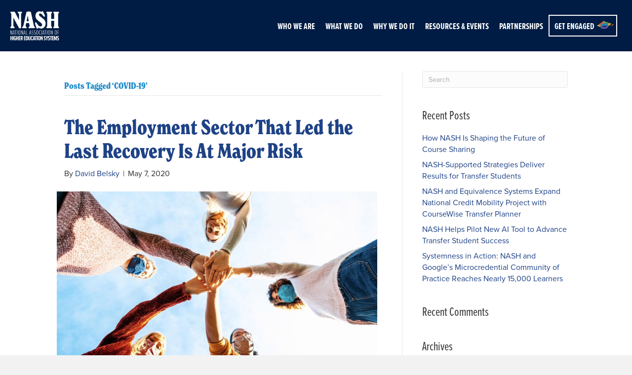

--- FILE ---
content_type: text/html; charset=UTF-8
request_url: https://nash.edu/tag/covid-19/
body_size: 15415
content:
<!DOCTYPE html>
<html lang="en-US">
<head>
<meta charset="UTF-8" />
<meta name='viewport' content='width=device-width, initial-scale=1.0' />
<meta http-equiv='X-UA-Compatible' content='IE=edge' />
<link rel="profile" href="https://gmpg.org/xfn/11" />
<meta name='robots' content='index, follow, max-image-preview:large, max-snippet:-1, max-video-preview:-1' />

	<!-- This site is optimized with the Yoast SEO plugin v26.7 - https://yoast.com/wordpress/plugins/seo/ -->
	<title>COVID-19 Archives - NASH</title>
	<link rel="canonical" href="https://nash.edu/tag/covid-19/" />
	<meta property="og:locale" content="en_US" />
	<meta property="og:type" content="article" />
	<meta property="og:title" content="COVID-19 Archives - NASH" />
	<meta property="og:url" content="https://nash.edu/tag/covid-19/" />
	<meta property="og:site_name" content="NASH" />
	<meta name="twitter:card" content="summary_large_image" />
	<meta name="twitter:site" content="@NASHedu" />
	<script type="application/ld+json" class="yoast-schema-graph">{"@context":"https://schema.org","@graph":[{"@type":"CollectionPage","@id":"https://nash.edu/tag/covid-19/","url":"https://nash.edu/tag/covid-19/","name":"COVID-19 Archives - NASH","isPartOf":{"@id":"https://nash.edu/#website"},"primaryImageOfPage":{"@id":"https://nash.edu/tag/covid-19/#primaryimage"},"image":{"@id":"https://nash.edu/tag/covid-19/#primaryimage"},"thumbnailUrl":"https://nash.edu/wp-content/uploads/2022/11/something-bigger.jpg","breadcrumb":{"@id":"https://nash.edu/tag/covid-19/#breadcrumb"},"inLanguage":"en-US"},{"@type":"ImageObject","inLanguage":"en-US","@id":"https://nash.edu/tag/covid-19/#primaryimage","url":"https://nash.edu/wp-content/uploads/2022/11/something-bigger.jpg","contentUrl":"https://nash.edu/wp-content/uploads/2022/11/something-bigger.jpg","width":800,"height":450,"caption":"Five students with their hands stacked in the middle signifying a team."},{"@type":"BreadcrumbList","@id":"https://nash.edu/tag/covid-19/#breadcrumb","itemListElement":[{"@type":"ListItem","position":1,"name":"Home","item":"https://nash.edu/"},{"@type":"ListItem","position":2,"name":"COVID-19"}]},{"@type":"WebSite","@id":"https://nash.edu/#website","url":"https://nash.edu/","name":"NASH","description":"National Association of Higher Education Systems","publisher":{"@id":"https://nash.edu/#organization"},"potentialAction":[{"@type":"SearchAction","target":{"@type":"EntryPoint","urlTemplate":"https://nash.edu/?s={search_term_string}"},"query-input":{"@type":"PropertyValueSpecification","valueRequired":true,"valueName":"search_term_string"}}],"inLanguage":"en-US"},{"@type":"Organization","@id":"https://nash.edu/#organization","name":"National Association of Higher Education Systems","url":"https://nash.edu/","logo":{"@type":"ImageObject","inLanguage":"en-US","@id":"https://nash.edu/#/schema/logo/image/","url":"https://nash.edu/wp-content/uploads/2023/12/NASH-New-Logos-NASH-new-B2-small.png","contentUrl":"https://nash.edu/wp-content/uploads/2023/12/NASH-New-Logos-NASH-new-B2-small.png","width":2100,"height":1800,"caption":"National Association of Higher Education Systems"},"image":{"@id":"https://nash.edu/#/schema/logo/image/"},"sameAs":["https://x.com/NASHedu"]}]}</script>
	<!-- / Yoast SEO plugin. -->


<link rel='dns-prefetch' href='//cdnjs.cloudflare.com' />
<link rel='dns-prefetch' href='//www.googletagmanager.com' />
<link rel="alternate" type="application/rss+xml" title="NASH &raquo; Feed" href="https://nash.edu/feed/" />
<link rel="alternate" type="application/rss+xml" title="NASH &raquo; Comments Feed" href="https://nash.edu/comments/feed/" />
<link rel="alternate" type="application/rss+xml" title="NASH &raquo; COVID-19 Tag Feed" href="https://nash.edu/tag/covid-19/feed/" />
<link rel="preload" href="https://cdnjs.cloudflare.com/ajax/libs/foundicons/3.0.0/foundation-icons.woff" as="font" type="font/woff2" crossorigin="anonymous">
<link rel="preload" href="https://nash.edu/wp-content/plugins/bb-plugin/fonts/fontawesome/5.15.4/webfonts/fa-solid-900.woff2" as="font" type="font/woff2" crossorigin="anonymous">
<link rel="preload" href="https://nash.edu/wp-content/plugins/bb-plugin/fonts/fontawesome/5.15.4/webfonts/fa-regular-400.woff2" as="font" type="font/woff2" crossorigin="anonymous">
<style id='wp-img-auto-sizes-contain-inline-css'>
img:is([sizes=auto i],[sizes^="auto," i]){contain-intrinsic-size:3000px 1500px}
/*# sourceURL=wp-img-auto-sizes-contain-inline-css */
</style>
<link rel='stylesheet' id='sbi_styles-css' href='https://nash.edu/wp-content/plugins/instagram-feed-pro/css/sbi-styles.min.css?ver=6.5.1' media='all' />
<style id='wp-emoji-styles-inline-css'>

	img.wp-smiley, img.emoji {
		display: inline !important;
		border: none !important;
		box-shadow: none !important;
		height: 1em !important;
		width: 1em !important;
		margin: 0 0.07em !important;
		vertical-align: -0.1em !important;
		background: none !important;
		padding: 0 !important;
	}
/*# sourceURL=wp-emoji-styles-inline-css */
</style>
<style id='wp-block-library-inline-css'>
:root{--wp-block-synced-color:#7a00df;--wp-block-synced-color--rgb:122,0,223;--wp-bound-block-color:var(--wp-block-synced-color);--wp-editor-canvas-background:#ddd;--wp-admin-theme-color:#007cba;--wp-admin-theme-color--rgb:0,124,186;--wp-admin-theme-color-darker-10:#006ba1;--wp-admin-theme-color-darker-10--rgb:0,107,160.5;--wp-admin-theme-color-darker-20:#005a87;--wp-admin-theme-color-darker-20--rgb:0,90,135;--wp-admin-border-width-focus:2px}@media (min-resolution:192dpi){:root{--wp-admin-border-width-focus:1.5px}}.wp-element-button{cursor:pointer}:root .has-very-light-gray-background-color{background-color:#eee}:root .has-very-dark-gray-background-color{background-color:#313131}:root .has-very-light-gray-color{color:#eee}:root .has-very-dark-gray-color{color:#313131}:root .has-vivid-green-cyan-to-vivid-cyan-blue-gradient-background{background:linear-gradient(135deg,#00d084,#0693e3)}:root .has-purple-crush-gradient-background{background:linear-gradient(135deg,#34e2e4,#4721fb 50%,#ab1dfe)}:root .has-hazy-dawn-gradient-background{background:linear-gradient(135deg,#faaca8,#dad0ec)}:root .has-subdued-olive-gradient-background{background:linear-gradient(135deg,#fafae1,#67a671)}:root .has-atomic-cream-gradient-background{background:linear-gradient(135deg,#fdd79a,#004a59)}:root .has-nightshade-gradient-background{background:linear-gradient(135deg,#330968,#31cdcf)}:root .has-midnight-gradient-background{background:linear-gradient(135deg,#020381,#2874fc)}:root{--wp--preset--font-size--normal:16px;--wp--preset--font-size--huge:42px}.has-regular-font-size{font-size:1em}.has-larger-font-size{font-size:2.625em}.has-normal-font-size{font-size:var(--wp--preset--font-size--normal)}.has-huge-font-size{font-size:var(--wp--preset--font-size--huge)}.has-text-align-center{text-align:center}.has-text-align-left{text-align:left}.has-text-align-right{text-align:right}.has-fit-text{white-space:nowrap!important}#end-resizable-editor-section{display:none}.aligncenter{clear:both}.items-justified-left{justify-content:flex-start}.items-justified-center{justify-content:center}.items-justified-right{justify-content:flex-end}.items-justified-space-between{justify-content:space-between}.screen-reader-text{border:0;clip-path:inset(50%);height:1px;margin:-1px;overflow:hidden;padding:0;position:absolute;width:1px;word-wrap:normal!important}.screen-reader-text:focus{background-color:#ddd;clip-path:none;color:#444;display:block;font-size:1em;height:auto;left:5px;line-height:normal;padding:15px 23px 14px;text-decoration:none;top:5px;width:auto;z-index:100000}html :where(.has-border-color){border-style:solid}html :where([style*=border-top-color]){border-top-style:solid}html :where([style*=border-right-color]){border-right-style:solid}html :where([style*=border-bottom-color]){border-bottom-style:solid}html :where([style*=border-left-color]){border-left-style:solid}html :where([style*=border-width]){border-style:solid}html :where([style*=border-top-width]){border-top-style:solid}html :where([style*=border-right-width]){border-right-style:solid}html :where([style*=border-bottom-width]){border-bottom-style:solid}html :where([style*=border-left-width]){border-left-style:solid}html :where(img[class*=wp-image-]){height:auto;max-width:100%}:where(figure){margin:0 0 1em}html :where(.is-position-sticky){--wp-admin--admin-bar--position-offset:var(--wp-admin--admin-bar--height,0px)}@media screen and (max-width:600px){html :where(.is-position-sticky){--wp-admin--admin-bar--position-offset:0px}}

/*# sourceURL=wp-block-library-inline-css */
</style><style id='global-styles-inline-css'>
:root{--wp--preset--aspect-ratio--square: 1;--wp--preset--aspect-ratio--4-3: 4/3;--wp--preset--aspect-ratio--3-4: 3/4;--wp--preset--aspect-ratio--3-2: 3/2;--wp--preset--aspect-ratio--2-3: 2/3;--wp--preset--aspect-ratio--16-9: 16/9;--wp--preset--aspect-ratio--9-16: 9/16;--wp--preset--color--black: #000000;--wp--preset--color--cyan-bluish-gray: #abb8c3;--wp--preset--color--white: #ffffff;--wp--preset--color--pale-pink: #f78da7;--wp--preset--color--vivid-red: #cf2e2e;--wp--preset--color--luminous-vivid-orange: #ff6900;--wp--preset--color--luminous-vivid-amber: #fcb900;--wp--preset--color--light-green-cyan: #7bdcb5;--wp--preset--color--vivid-green-cyan: #00d084;--wp--preset--color--pale-cyan-blue: #8ed1fc;--wp--preset--color--vivid-cyan-blue: #0693e3;--wp--preset--color--vivid-purple: #9b51e0;--wp--preset--color--fl-heading-text: #333333;--wp--preset--color--fl-body-bg: #f2f2f2;--wp--preset--color--fl-body-text: #333333;--wp--preset--color--fl-accent: #218dcb;--wp--preset--color--fl-accent-hover: #1e4286;--wp--preset--color--fl-topbar-bg: #ffffff;--wp--preset--color--fl-topbar-text: #757575;--wp--preset--color--fl-topbar-link: #2b7bb9;--wp--preset--color--fl-topbar-hover: #2b7bb9;--wp--preset--color--fl-header-bg: #ffffff;--wp--preset--color--fl-header-text: #757575;--wp--preset--color--fl-header-link: #757575;--wp--preset--color--fl-header-hover: #2b7bb9;--wp--preset--color--fl-nav-bg: #ffffff;--wp--preset--color--fl-nav-link: #757575;--wp--preset--color--fl-nav-hover: #2b7bb9;--wp--preset--color--fl-content-bg: #ffffff;--wp--preset--color--fl-footer-widgets-bg: #ffffff;--wp--preset--color--fl-footer-widgets-text: #757575;--wp--preset--color--fl-footer-widgets-link: #2b7bb9;--wp--preset--color--fl-footer-widgets-hover: #2b7bb9;--wp--preset--color--fl-footer-bg: #ffffff;--wp--preset--color--fl-footer-text: #757575;--wp--preset--color--fl-footer-link: #2b7bb9;--wp--preset--color--fl-footer-hover: #2b7bb9;--wp--preset--gradient--vivid-cyan-blue-to-vivid-purple: linear-gradient(135deg,rgb(6,147,227) 0%,rgb(155,81,224) 100%);--wp--preset--gradient--light-green-cyan-to-vivid-green-cyan: linear-gradient(135deg,rgb(122,220,180) 0%,rgb(0,208,130) 100%);--wp--preset--gradient--luminous-vivid-amber-to-luminous-vivid-orange: linear-gradient(135deg,rgb(252,185,0) 0%,rgb(255,105,0) 100%);--wp--preset--gradient--luminous-vivid-orange-to-vivid-red: linear-gradient(135deg,rgb(255,105,0) 0%,rgb(207,46,46) 100%);--wp--preset--gradient--very-light-gray-to-cyan-bluish-gray: linear-gradient(135deg,rgb(238,238,238) 0%,rgb(169,184,195) 100%);--wp--preset--gradient--cool-to-warm-spectrum: linear-gradient(135deg,rgb(74,234,220) 0%,rgb(151,120,209) 20%,rgb(207,42,186) 40%,rgb(238,44,130) 60%,rgb(251,105,98) 80%,rgb(254,248,76) 100%);--wp--preset--gradient--blush-light-purple: linear-gradient(135deg,rgb(255,206,236) 0%,rgb(152,150,240) 100%);--wp--preset--gradient--blush-bordeaux: linear-gradient(135deg,rgb(254,205,165) 0%,rgb(254,45,45) 50%,rgb(107,0,62) 100%);--wp--preset--gradient--luminous-dusk: linear-gradient(135deg,rgb(255,203,112) 0%,rgb(199,81,192) 50%,rgb(65,88,208) 100%);--wp--preset--gradient--pale-ocean: linear-gradient(135deg,rgb(255,245,203) 0%,rgb(182,227,212) 50%,rgb(51,167,181) 100%);--wp--preset--gradient--electric-grass: linear-gradient(135deg,rgb(202,248,128) 0%,rgb(113,206,126) 100%);--wp--preset--gradient--midnight: linear-gradient(135deg,rgb(2,3,129) 0%,rgb(40,116,252) 100%);--wp--preset--font-size--small: 13px;--wp--preset--font-size--medium: 20px;--wp--preset--font-size--large: 36px;--wp--preset--font-size--x-large: 42px;--wp--preset--spacing--20: 0.44rem;--wp--preset--spacing--30: 0.67rem;--wp--preset--spacing--40: 1rem;--wp--preset--spacing--50: 1.5rem;--wp--preset--spacing--60: 2.25rem;--wp--preset--spacing--70: 3.38rem;--wp--preset--spacing--80: 5.06rem;--wp--preset--shadow--natural: 6px 6px 9px rgba(0, 0, 0, 0.2);--wp--preset--shadow--deep: 12px 12px 50px rgba(0, 0, 0, 0.4);--wp--preset--shadow--sharp: 6px 6px 0px rgba(0, 0, 0, 0.2);--wp--preset--shadow--outlined: 6px 6px 0px -3px rgb(255, 255, 255), 6px 6px rgb(0, 0, 0);--wp--preset--shadow--crisp: 6px 6px 0px rgb(0, 0, 0);}:where(.is-layout-flex){gap: 0.5em;}:where(.is-layout-grid){gap: 0.5em;}body .is-layout-flex{display: flex;}.is-layout-flex{flex-wrap: wrap;align-items: center;}.is-layout-flex > :is(*, div){margin: 0;}body .is-layout-grid{display: grid;}.is-layout-grid > :is(*, div){margin: 0;}:where(.wp-block-columns.is-layout-flex){gap: 2em;}:where(.wp-block-columns.is-layout-grid){gap: 2em;}:where(.wp-block-post-template.is-layout-flex){gap: 1.25em;}:where(.wp-block-post-template.is-layout-grid){gap: 1.25em;}.has-black-color{color: var(--wp--preset--color--black) !important;}.has-cyan-bluish-gray-color{color: var(--wp--preset--color--cyan-bluish-gray) !important;}.has-white-color{color: var(--wp--preset--color--white) !important;}.has-pale-pink-color{color: var(--wp--preset--color--pale-pink) !important;}.has-vivid-red-color{color: var(--wp--preset--color--vivid-red) !important;}.has-luminous-vivid-orange-color{color: var(--wp--preset--color--luminous-vivid-orange) !important;}.has-luminous-vivid-amber-color{color: var(--wp--preset--color--luminous-vivid-amber) !important;}.has-light-green-cyan-color{color: var(--wp--preset--color--light-green-cyan) !important;}.has-vivid-green-cyan-color{color: var(--wp--preset--color--vivid-green-cyan) !important;}.has-pale-cyan-blue-color{color: var(--wp--preset--color--pale-cyan-blue) !important;}.has-vivid-cyan-blue-color{color: var(--wp--preset--color--vivid-cyan-blue) !important;}.has-vivid-purple-color{color: var(--wp--preset--color--vivid-purple) !important;}.has-black-background-color{background-color: var(--wp--preset--color--black) !important;}.has-cyan-bluish-gray-background-color{background-color: var(--wp--preset--color--cyan-bluish-gray) !important;}.has-white-background-color{background-color: var(--wp--preset--color--white) !important;}.has-pale-pink-background-color{background-color: var(--wp--preset--color--pale-pink) !important;}.has-vivid-red-background-color{background-color: var(--wp--preset--color--vivid-red) !important;}.has-luminous-vivid-orange-background-color{background-color: var(--wp--preset--color--luminous-vivid-orange) !important;}.has-luminous-vivid-amber-background-color{background-color: var(--wp--preset--color--luminous-vivid-amber) !important;}.has-light-green-cyan-background-color{background-color: var(--wp--preset--color--light-green-cyan) !important;}.has-vivid-green-cyan-background-color{background-color: var(--wp--preset--color--vivid-green-cyan) !important;}.has-pale-cyan-blue-background-color{background-color: var(--wp--preset--color--pale-cyan-blue) !important;}.has-vivid-cyan-blue-background-color{background-color: var(--wp--preset--color--vivid-cyan-blue) !important;}.has-vivid-purple-background-color{background-color: var(--wp--preset--color--vivid-purple) !important;}.has-black-border-color{border-color: var(--wp--preset--color--black) !important;}.has-cyan-bluish-gray-border-color{border-color: var(--wp--preset--color--cyan-bluish-gray) !important;}.has-white-border-color{border-color: var(--wp--preset--color--white) !important;}.has-pale-pink-border-color{border-color: var(--wp--preset--color--pale-pink) !important;}.has-vivid-red-border-color{border-color: var(--wp--preset--color--vivid-red) !important;}.has-luminous-vivid-orange-border-color{border-color: var(--wp--preset--color--luminous-vivid-orange) !important;}.has-luminous-vivid-amber-border-color{border-color: var(--wp--preset--color--luminous-vivid-amber) !important;}.has-light-green-cyan-border-color{border-color: var(--wp--preset--color--light-green-cyan) !important;}.has-vivid-green-cyan-border-color{border-color: var(--wp--preset--color--vivid-green-cyan) !important;}.has-pale-cyan-blue-border-color{border-color: var(--wp--preset--color--pale-cyan-blue) !important;}.has-vivid-cyan-blue-border-color{border-color: var(--wp--preset--color--vivid-cyan-blue) !important;}.has-vivid-purple-border-color{border-color: var(--wp--preset--color--vivid-purple) !important;}.has-vivid-cyan-blue-to-vivid-purple-gradient-background{background: var(--wp--preset--gradient--vivid-cyan-blue-to-vivid-purple) !important;}.has-light-green-cyan-to-vivid-green-cyan-gradient-background{background: var(--wp--preset--gradient--light-green-cyan-to-vivid-green-cyan) !important;}.has-luminous-vivid-amber-to-luminous-vivid-orange-gradient-background{background: var(--wp--preset--gradient--luminous-vivid-amber-to-luminous-vivid-orange) !important;}.has-luminous-vivid-orange-to-vivid-red-gradient-background{background: var(--wp--preset--gradient--luminous-vivid-orange-to-vivid-red) !important;}.has-very-light-gray-to-cyan-bluish-gray-gradient-background{background: var(--wp--preset--gradient--very-light-gray-to-cyan-bluish-gray) !important;}.has-cool-to-warm-spectrum-gradient-background{background: var(--wp--preset--gradient--cool-to-warm-spectrum) !important;}.has-blush-light-purple-gradient-background{background: var(--wp--preset--gradient--blush-light-purple) !important;}.has-blush-bordeaux-gradient-background{background: var(--wp--preset--gradient--blush-bordeaux) !important;}.has-luminous-dusk-gradient-background{background: var(--wp--preset--gradient--luminous-dusk) !important;}.has-pale-ocean-gradient-background{background: var(--wp--preset--gradient--pale-ocean) !important;}.has-electric-grass-gradient-background{background: var(--wp--preset--gradient--electric-grass) !important;}.has-midnight-gradient-background{background: var(--wp--preset--gradient--midnight) !important;}.has-small-font-size{font-size: var(--wp--preset--font-size--small) !important;}.has-medium-font-size{font-size: var(--wp--preset--font-size--medium) !important;}.has-large-font-size{font-size: var(--wp--preset--font-size--large) !important;}.has-x-large-font-size{font-size: var(--wp--preset--font-size--x-large) !important;}
/*# sourceURL=global-styles-inline-css */
</style>

<style id='classic-theme-styles-inline-css'>
/*! This file is auto-generated */
.wp-block-button__link{color:#fff;background-color:#32373c;border-radius:9999px;box-shadow:none;text-decoration:none;padding:calc(.667em + 2px) calc(1.333em + 2px);font-size:1.125em}.wp-block-file__button{background:#32373c;color:#fff;text-decoration:none}
/*# sourceURL=/wp-includes/css/classic-themes.min.css */
</style>
<link rel='stylesheet' id='ctf_styles-css' href='https://nash.edu/wp-content/plugins/custom-twitter-feeds-pro/css/ctf-styles.min.css?ver=2.2.1' media='all' />
<link rel='stylesheet' id='font-awesome-5-css' href='https://nash.edu/wp-content/plugins/bb-plugin/fonts/fontawesome/5.15.4/css/all.min.css?ver=2.10.0.5' media='all' />
<link rel='stylesheet' id='foundation-icons-css' href='https://cdnjs.cloudflare.com/ajax/libs/foundicons/3.0.0/foundation-icons.css?ver=2.10.0.5' media='all' />
<link rel='stylesheet' id='fl-builder-layout-bundle-a87ddfb00e8bff8ba7394b3a1d04b082-css' href='https://nash.edu/wp-content/uploads/bb-plugin/cache/a87ddfb00e8bff8ba7394b3a1d04b082-layout-bundle.css?ver=2.10.0.5-1.5.2.1-20251125200437' media='all' />
<link rel='stylesheet' id='jquery-magnificpopup-css' href='https://nash.edu/wp-content/plugins/bb-plugin/css/jquery.magnificpopup.min.css?ver=2.10.0.5' media='all' />
<link rel='stylesheet' id='base-css' href='https://nash.edu/wp-content/themes/bb-theme/css/base.min.css?ver=1.7.16' media='all' />
<link rel='stylesheet' id='fl-automator-skin-css' href='https://nash.edu/wp-content/uploads/bb-theme/skin-66e0734eba0ba.css?ver=1.7.16' media='all' />
<link rel='stylesheet' id='fl-child-theme-css' href='https://nash.edu/wp-content/themes/bb-theme-child/style.css?ver=6.9' media='all' />
<link rel='stylesheet' id='pp-animate-css' href='https://nash.edu/wp-content/plugins/bbpowerpack/assets/css/animate.min.css?ver=3.5.1' media='all' />
<script src="https://nash.edu/wp-content/plugins/easy-twitter-feeds/assets/js/widget.js?ver=1.2.11" id="widget-js-js"></script>
<script src="https://nash.edu/wp-includes/js/jquery/jquery.min.js?ver=3.7.1" id="jquery-core-js"></script>
<script src="https://nash.edu/wp-includes/js/jquery/jquery-migrate.min.js?ver=3.4.1" id="jquery-migrate-js"></script>
<link rel="https://api.w.org/" href="https://nash.edu/wp-json/" /><link rel="alternate" title="JSON" type="application/json" href="https://nash.edu/wp-json/wp/v2/tags/41" /><link rel="EditURI" type="application/rsd+xml" title="RSD" href="https://nash.edu/xmlrpc.php?rsd" />
<meta name="generator" content="WordPress 6.9" />
		<script>
			var bb_powerpack = {
				ajaxurl: 'https://nash.edu/wp-admin/admin-ajax.php',
				search_term: ''
			};
		</script>
		<meta name="generator" content="Site Kit by Google 1.170.0" /><style>.recentcomments a{display:inline !important;padding:0 !important;margin:0 !important;}</style><link rel="icon" href="https://nash.edu/wp-content/uploads/2024/05/cropped-NASH-Facivon-Large-32x32.png" sizes="32x32" />
<link rel="icon" href="https://nash.edu/wp-content/uploads/2024/05/cropped-NASH-Facivon-Large-192x192.png" sizes="192x192" />
<link rel="apple-touch-icon" href="https://nash.edu/wp-content/uploads/2024/05/cropped-NASH-Facivon-Large-180x180.png" />
<meta name="msapplication-TileImage" content="https://nash.edu/wp-content/uploads/2024/05/cropped-NASH-Facivon-Large-270x270.png" />
		<style id="wp-custom-css">
			/*------------------------
 * COLORS
 * -----------------------
 * Primary - Navy #001C44
 * Primary - Blue #1E4286
 * Primary - Green #68A23A
 * blue #218DCB
 * orange #F15A2A
 * purple #6E4BBF
 * yellow #FFC436
 * ------------------------*/


/*---------------------------
 * Typography
 * -------------------------*/

/* Set Font across site - make sure to embed the Google Font code in the Head */
body {
	font-family: proxima-nova, sans-serif;
	font-size:16px;
}

p {
	font-family: proxima-nova, sans-serif;
	font-size:16px;
}

/* Header Style */

h1, h2, h3, h4, h5, h6 {
	font-family: proxima-nova-extra-condensed, sans-serif;
	line-height:1.2 !important;
}

h1 {
	font-family: new-spirit-condensed, serif;
	color:#218DCB;
}

h2 {
	font-family: new-spirit-condensed, serif;
		font-size: 40px;
}

h3 {
	font-family: new-spirit-condensed, serif;
		font-size: 25px;
}
h4 {
	font-size:25px;
}
h5 {	font-size:18px;}
h6 {}

.heading-1-small {
	font-family: proxima-nova-extra-condensed, sans-serif;
	display:block;
	color:#001C44;
	font-size:25px;
}

/*Modile headers*/
@media (max-width: 768px) {
	h1 {}
	h2 {font-size:30px;}
	h3 {}
}

/* Heading Style */
.section-heading:after {
  content: "";
  display: block;
	margin-top:10px;
  width: 80px;
  height: 5px;
  background: #68A23A;
}

/* Link Style */
a:link {color:#1E4286;}
a:visited {color:#1E4286;}
a:hover {color:#218DCB;}
a:active {color:#1E4286;}

.nash-hr, hr {
	background: rgb(104,162,58);
background: linear-gradient(90deg, rgba(104,162,58,1) 0%, rgba(104,162,58,1) 80px, rgba(33,141,203,1) 80px, rgba(33,141,203,1) 50%, rgba(30,66,134,1) 50%);
	border: 0; 
  height: 5px;
}

hr.short-hr {
	border-top:#68A23A;
	border: 5px; 
  width:80px;
	display: inline-block;
}

.list-stylized {}

.list-stylized ul {
	padding-left:10px;
	border-left:5px solid #1E4286;
}
.list-stylized li {
line-height:1.2;
}

.list-stylized li {
	list-style-type:none;
	margin-bottom:15px;
}

.list-stylized li:last-child {
	margin-bottom:0px;
}

/*---Background---*/
.navy-background {background:#001C44;}

.main-background {background:#1E4286;}

.orange-background {background:#F15A2A;}

.blue-background {background:#218DCB;}

.green-background {background:#68A23A;}

.purple-background {background:#6E4BBF;}

.yellow-background {background:#FFC436;}

.light-background {background:#F3F3F3;}


/*---Text---*/

.orange-text {color:#F15A2A;}
.blue-text{color:#218DCB;}
.green-text {color:#68A23A;}
.purple-text {color:#6E4BBF;}
.yellow-text {color:#FFC436;}
.white-text * {color:#fff;}

/*---------------------------
 * Header
 * -------------------------*/

#nash-header {
	background-color:#001C44;
}

#nash-header .fl-menu li a {
	font-family: proxima-nova-extra-condensed, sans-serif;
	color:#fff;
	text-transform:uppercase;
	transition: all 0.25s ease-out;
	border-bottom:4px solid transparent;
	padding: 12px 10px 6px 10px;
	font-size:18px;
	font-weight: 700;
}

#nash-header .fl-menu li a:hover {
	border-bottom:4px solid #218DCB;
}


#nash-header .fl-menu li.nav-button .fl-has-submenu-container>a {
		color:#fff;
	border:2px solid #fff;
	padding:10px;
	text-transform:uppercase;
}

#nash-header .fl-menu li.nav-button .fl-has-submenu-container>a:after{
  content: "";
  background-image:url(/wp-content/uploads/2022/11/cap-icon.gif);
  background-size: 100% 100%;
  display: inline-block;
	width:34px;
	height:17px;
	position:relative;
	left:5px;
}

#nash-header .fl-menu li ul.sub-menu a {
	color:#001C44;
	border-bottom:none;
	font-family: proxima-nova, sans-serif;
	text-transform:initial;
		font-size:14px;
	text-align:left;
}

#nash-header .fl-menu li ul.sub-menu a:hover {
	color:#218DCB;
}

.fl-menu-mobile-flyout {
	background-color:#1E4286 !important;
}

.fl-menu .fl-menu-mobile-flyout .menu li {
    text-align: left !important;
}


@media (max-width: 768px) {

#nash-header .fl-menu li a {
	font-size:20px;
}
	
#nash-header .fl-menu li ul.sub-menu a {
    font-size: 16px;
}
	
	#nash-header .fl-menu li ul.sub-menu a {
			color: #fff;
	}

	#nash-header .fl-menu-mobile-close,
	#nash-header .fl-menu-mobile-close:hover,
	#nash-header .fl-menu-mobile-close:focus {
			color: #fff;
	}
}
/*---------------------------
 * Page Headers
 * -------------------------*/

#page-header {
	background-color:#1E4286;
	background-image:url('/wp-content/uploads/2022/11/NASH-bkgd-Primary-blue.jpg');
}

#page-header .fl-row-content-wrap{
	padding-top:75px;
}

#page-header h1 {
	color:#fff;
	font-size:4em;
	margin-bottom:0px;
}

#page-header .heading-intro-text,
#page-header .heading-1-small{
	color:#fff;
	font-size:25px;
	max-width:800px;
	display:block;
	color:#fff;
	font-family: proxima-nova, sans-serif;
}


/*--Post--*/
#page-header.post-header {
	background-color:#68A23A;
}

#page-header.post-header h1 {
	font-size:2.5em;
}

/*--Profile Header--*/

#page-header.page-header-profile .fl-row-content-wrap{
	padding-top:20px;
}

#page-header.page-header-profile h1 {
	font-size:20px;
}


/*--Mobile Header--*/
@media (max-width: 768px) {
#page-header .heading-intro-text,
#page-header .heading-1-small{
	font-size:18px;
}
	
#page-header h1 {
	font-size:3em;
}
	
	#page-header .fl-row-content-wrap{
	padding-top:25px;
}
	
	#page-header.post-header h1 {
	font-size:2em;
}
	
}

/*---------------------------
 * Sidebar
 * -------------------------*/
#sidebar {
	box-shadow: 0px 6px 13px 5px rgb(0 0 0 / 7%);
	border-top:#68A23A 20px solid;
	margin-top:-20px;
	width:30%;
}


#sidebar .sidebar-menu .current_page_item a{
	color:#218DCB;
	text-decoration:underline;
	font-weight:700;
}
/*---------------------------
 * Modules
 * -------------------------*/

/*home slider*/
@media (max-width: 768px) {
.fl-slide-cta-button .fl-button-wrap {
    text-align: center;
}
	}

/*--Home stat--*/
.home-stat {}

.home-stat .fl-number .fl-number-text .fl-number-string {
	font-family: new-spirit-condensed, serif;
	color:#68A23A;
	font-size:50px;
}

.home-stat .fl-number .fl-number-text .fl-number-string span {
	font-size: 80px;
}

.home-stat .fl-number-before-text, .home-stat .fl-number-after-text {
	font-family: proxima-nova-extra-condensed, sans-serif;
	text-transform:uppercase;
	font-weight:700;
	font-size: 25px;
}

/*--MailChimp Signup--*/

#mc_embed_signup input{
	margin-bottom:10px;
}

#mc_embed_signup label {
    display: inline-block;
    max-width: 100%;
    margin-bottom: 2px;
    font-weight: 700;
	color:#fff;
}

#mc_embed_signup .button {
font-family: proxima-nova-extra-condensed, sans-serif;
	font-size:20px;
	}
/*--Callout--*/
.nash-callout .fl-callout {
}

.nash-callout .fl-callout-photo {
    width: 25%;
}

.nash-callout .fl-callout-content {
	width: 65%;
	padding-right:5%;
}

.nash-callout .fl-callout-content h2 {
	margin-top:10px;
}



/*--Callout - Dark --*/
.nash-callout-dark .fl-callout {
	background:#001C44;
}

.nash-callout-dark .fl-callout-content * {color:#fff;}

/*--Callout - Dark --*/

.publication-callout .fl-module-content {
	margin:10px;
}

.publication-callout .fl-callout {
	background:#001C44;
	padding:20px;
	border-left:10px solid #218DCB;
}

.publication-callout .fl-callout-title {
	padding-bottom:0px;
}

.publication-callout .fl-callout-text h4{
	margin-top:0px;
	font-weight:400;
}


.publication-callout .fl-callout-cta-link {
	margin-top:10px;
}

.publication-callout .fl-callout-content * {color:#fff;}

/*--Callout - Mobile--*/
@media (max-width: 767px) {
.nash-callout .fl-callout-photo {width: 100%;}

.nash-callout .fl-callout-content {
	width: 100%;
	padding:5%;
}
	
.nash-callout-dark .fl-callout-photo img {
	max-width:150px;}
}

/*--Callout - Icon--*/
.nash-callout.nash-callout-icon {
}

.nash-callout.nash-callout-icon .fl-callout-content {
    width: 100%;
    padding-right: 0;
}



.nash-callout.nash-callout-icon .fl-callout-icon-left-title .fl-callout-title span {
    vertical-align: top;
}
/*--imperative --*/

.imperative-callout-container .imperative-callout {
	border-top:1px solid #001C44;
}

.imperative-callout {}

.imperative-callout-learning h2 a{
	color:#F15A2A;
}
.imperative-callout-talent h2 a{
	color:#FFC436;
}
.imperative-callout-equity h2 a{
	color:#218DCB;
}
.imperative-callout-investment h2 a{
	color:#68A23A;
}
.imperative-callout-systemness h2 a{
	color:#6E4BBF;
}

.imperative-callout a.fl-button {background-color:#001C44 !important;}



/*--Blog Feed --*/

.blog-feed {}

.blog-feed .fl-post-grid-post {
	background:transparent;
}

.blog-feed .nash-meta-tag {
	margin-top:10px;
	text-transform:uppercase;
	letter-spacing:1px;
}

.blog-feed  .fl-post-carousel-text {
	margin-top:10px;
}

.blog-feed.white-text a {color:#fff}

.blog-feed .fl-post-carousel-post {
	border: none;
	background:transparent;
}

.blog-feed .fl-post-carousel-text {
    padding: 0px;
}

.fl-post-feed .fl-post-meta {
	font-size:14px;
	padding-bottom:10px;
}

.fl-post-feed h4 {
	margin-bottom:5px;
}
/*--Quote Module --*/

.quote-module {
	width:900px;
	margin:auto;
}

.quote-module {
	position:relative;
	margin-left: 55px;
	padding-right:20px;
	box-sizing:border-box;
}

.quote-module {
	margin-top: 20px;
}

.quote-module {
	font-size:35px;
	line-height:1.3;
}

.quote-module h5{
	font-size:18px;
}

	.quote-module:before {
		content: "“";
		font-size: 75px;
		color:#fff;
		font-family: new-spirit-condensed, serif;
		position:absolute;
		left: -20px;
		top: -20px;
	}


/*--Accordion--*/
.fl-accordion-item {
	background-color:#F3F3F3;
	border-color: #F3F3F3;
}

.fl-accordion-item a.fl-accordion-button-label {
	color: #218dcb;
	font-family: proxima-nova-extra-condensed, sans-serif;
	font-size:20px;
}

.fl-accordion-small .fl-accordion-button {
    padding: 15px;
}

.fl-accordion-item .fl-accordion-button-icon {
	color:#000;
}

/*--Profile Feed--*/

.fl-post-grid-post {
    border: none;
}

.fl-post-grid-post .profile-text h3 {
	margin-bottom:0px;
}

.fl-post-grid-post .profile-text h3 a {
	color:#1E4286;
}

.fl-post-grid-post .profile-text h4 {
	margin:0px;
	font-size:20px;
}

.fl-post-grid-post .profile-image {}

/*--Profile Page Template--*/

/*--Agenda Table--*/

.event-agenda td,.event-agenda th {
	padding:10px;
}

.event-agenda th {
	width:150px;
}

.event-agenda tr {
	border-bottom:1px solid #001C44;
}

/*--General Table--*/

.nash-table {
	width:100%;
}

.nash-table th {
	background:#1E4286;
	color:#fff;
	padding:10px;
}

.nash-table tr {
	border-bottom:1px solid #001C44;
	padding:10px;
}

.nash-table td {
	padding:10px;
}

/*--Email Callout--*/
.email-callout h4 {
	margin-bottom:0px;
}

.email-callout .fl-icon i:before {
	font-size: 60px;
	margin-top: 10px;
}


/*--member-feed-*/

.member-feed .fl-post-grid-post {
	border:3px solid #efefef;
	padding:10px;	
}

.member-feed {
	text-align:center;
}
/*---------------------------
 * Button Style
 * -------------------------*/

.fl-builder-content a.fl-button,
.fl-builder-content a.fl-button:visited,
.fl-builder-content .fl-slide a.fl-button, 
.fl-builder-content .fl-slide a.fl-button:visited  {
	font-family: proxima-nova-extra-condensed, sans-serif;
	font-size:20px;
}
.fl-builder-content a.fl-button:hover, 
.fl-builder-content a.fl-button:focus,
.fl-builder-content .fl-slide a.fl-button:hover,
.fl-builder-content .fl-slide a.fl-button:focus  {}

.fl-builder-content a.fl-button *, 
.fl-builder-content a.fl-button:visited,
.fl-builder-content .fl-slide a.fl-button *  {}

.fl-builder-content a.fl-button:hover *, 
.fl-builder-content a.fl-button:focus * {}


.fl-page input[type=submit]{
	font-family: proxima-nova-extra-condensed, sans-serif;
	font-size:20px;
	padding: 12px 24px;
}

/*--Gravity Forms--*/

.gform_required_legend {display:none;}

.ginput_container_consent {}
.ginput_container_consent input, .ginput_container_consent label
{display: inline;}


/*---------------------------
 * Footer
 * -------------------------*/

#nash-footer {
	background-color:#fff;
}



		</style>
		<link rel="stylesheet" href="https://use.typekit.net/eof1hdk.css">

<!-- Google tag (gtag.js) -->
<script async src="https://www.googletagmanager.com/gtag/js?id=G-7700S8BT53"></script>
<script>
  window.dataLayer = window.dataLayer || [];
  function gtag(){dataLayer.push(arguments);}
  gtag('js', new Date());

  gtag('config', 'G-7700S8BT53');
</script>
</head>
<body data-rsssl=1 class="archive tag tag-covid-19 tag-41 wp-theme-bb-theme wp-child-theme-bb-theme-child fl-builder-2-10-0-5 fl-themer-1-5-2-1-20251125200437 fl-theme-1-7-16 fl-no-js fl-theme-builder-header fl-theme-builder-header-header fl-theme-builder-footer fl-theme-builder-footer-footer fl-framework-base fl-preset-default fl-full-width fl-search-active" itemscope="itemscope" itemtype="https://schema.org/WebPage">
<a aria-label="Skip to content" class="fl-screen-reader-text" href="#fl-main-content">Skip to content</a><div class="fl-page">
	<header class="fl-builder-content fl-builder-content-29 fl-builder-global-templates-locked" data-post-id="29" data-type="header" data-sticky="1" data-sticky-on="" data-sticky-breakpoint="medium" data-shrink="0" data-overlay="0" data-overlay-bg="transparent" data-shrink-image-height="50px" role="banner" itemscope="itemscope" itemtype="http://schema.org/WPHeader"><div id="nash-header" class="fl-row fl-row-full-width fl-row-bg-none fl-node-4n391ulz5coj fl-row-default-height fl-row-align-center" data-node="4n391ulz5coj">
	<div class="fl-row-content-wrap">
						<div class="fl-row-content fl-row-full-width fl-node-content">
		
<div class="fl-col-group fl-node-jx8s36pnubkw fl-col-group-equal-height fl-col-group-align-center fl-col-group-custom-width" data-node="jx8s36pnubkw">
			<div class="fl-col fl-node-gamje20kxrb3 fl-col-bg-color fl-col-small" data-node="gamje20kxrb3">
	<div class="fl-col-content fl-node-content"><div class="fl-module fl-module-photo fl-node-kq21gji735po" data-node="kq21gji735po">
	<div class="fl-module-content fl-node-content">
		<div role="figure" class="fl-photo fl-photo-align-left" itemscope itemtype="https://schema.org/ImageObject">
	<div class="fl-photo-content fl-photo-img-png">
				<a href="/" target="_self" itemprop="url">
				<img loading="lazy" decoding="async" class="fl-photo-img wp-image-3902 size-full" src="https://nash.edu/wp-content/uploads/2022/11/NASH-logo-white-new.png" alt="NASH-logo-white-new" height="385" width="600" title="NASH-logo-white-new"  data-no-lazy="1" itemprop="image" srcset="https://nash.edu/wp-content/uploads/2022/11/NASH-logo-white-new.png 600w, https://nash.edu/wp-content/uploads/2022/11/NASH-logo-white-new-300x193.png 300w" sizes="auto, (max-width: 600px) 100vw, 600px" />
				</a>
					</div>
	</div>
	</div>
</div>
</div>
</div>
			<div class="fl-col fl-node-my987vxijcde fl-col-bg-color fl-col-small-custom-width" data-node="my987vxijcde">
	<div class="fl-col-content fl-node-content"><div class="fl-module fl-module-menu fl-node-w7v14e9tadsm" data-node="w7v14e9tadsm">
	<div class="fl-module-content fl-node-content">
		<div class="fl-menu fl-menu-responsive-toggle-mobile fl-menu-responsive-flyout-overlay fl-flyout-right">
	<button class="fl-menu-mobile-toggle hamburger fl-content-ui-button" aria-haspopup="menu" aria-label="Menu"><span class="fl-menu-icon svg-container"><svg version="1.1" class="hamburger-menu" xmlns="http://www.w3.org/2000/svg" xmlns:xlink="http://www.w3.org/1999/xlink" viewBox="0 0 512 512">
<rect class="fl-hamburger-menu-top" width="512" height="102"/>
<rect class="fl-hamburger-menu-middle" y="205" width="512" height="102"/>
<rect class="fl-hamburger-menu-bottom" y="410" width="512" height="102"/>
</svg>
</span></button>	<div class="fl-clear"></div>
	<nav role="navigation" aria-label="Menu" itemscope="itemscope" itemtype="https://schema.org/SiteNavigationElement"><ul id="menu-main-menu" class="menu fl-menu-horizontal fl-toggle-none"><li id="menu-item-57" class="menu-item menu-item-type-custom menu-item-object-custom menu-item-has-children fl-has-submenu"><div class="fl-has-submenu-container"><a role="menuitem" aria-haspopup="menu" aria-expanded="false" aria-controls="sub-menu-57">Who We Are</a></div><ul id="sub-menu-57" class="sub-menu" role="menu">	<li id="menu-item-121" class="menu-item menu-item-type-post_type menu-item-object-page"><a role="menuitem" href="https://nash.edu/about-nash/">About NASH</a></li>	<li id="menu-item-122" class="menu-item menu-item-type-post_type menu-item-object-page"><a role="menuitem" href="https://nash.edu/about-power-of-systems/">The Power of Systems</a></li>	<li id="menu-item-123" class="menu-item menu-item-type-post_type menu-item-object-page"><a role="menuitem" href="https://nash.edu/history/">Our History</a></li>	<li id="menu-item-135" class="menu-item menu-item-type-post_type menu-item-object-page"><a role="menuitem" href="https://nash.edu/member-systems/">Member Systems</a></li>	<li id="menu-item-3305" class="menu-item menu-item-type-post_type menu-item-object-page"><a role="menuitem" href="https://nash.edu/leadership-councils/">Leadership Councils</a></li>	<li id="menu-item-136" class="menu-item menu-item-type-post_type menu-item-object-page"><a role="menuitem" href="https://nash.edu/board-of-directors/">Board of Directors</a></li>	<li id="menu-item-137" class="menu-item menu-item-type-post_type menu-item-object-page"><a role="menuitem" href="https://nash.edu/staff/">Staff</a></li></ul></li><li id="menu-item-60" class="menu-item menu-item-type-custom menu-item-object-custom menu-item-has-children fl-has-submenu"><div class="fl-has-submenu-container"><a role="menuitem" aria-haspopup="menu" aria-expanded="false" aria-controls="sub-menu-60">What We Do</a></div><ul id="sub-menu-60" class="sub-menu" role="menu">	<li id="menu-item-5808" class="menu-item menu-item-type-post_type menu-item-object-page menu-item-has-children fl-has-submenu"><div class="fl-has-submenu-container"><a role="menuitem" href="https://nash.edu/cda/" aria-haspopup="menu" aria-expanded="false" aria-controls="sub-menu-5808">Center for Data &#038; Analytics</a></div>	<ul id="sub-menu-5808" class="sub-menu" role="menu">		<li id="menu-item-6006" class="menu-item menu-item-type-post_type menu-item-object-page"><a role="menuitem" href="https://nash.edu/cda/systems-dashboards/">Systems Dashboards</a></li>		<li id="menu-item-5815" class="menu-item menu-item-type-post_type menu-item-object-page"><a role="menuitem" href="https://nash.edu/cda/metrics-academies/">Metrics Academies</a></li>		<li id="menu-item-5822" class="menu-item menu-item-type-post_type menu-item-object-page"><a role="menuitem" href="https://nash.edu/cda/ai-assisted-credit-mobility/">AI-Assisted Credit Mobility</a></li>		<li id="menu-item-5821" class="menu-item menu-item-type-post_type menu-item-object-page"><a role="menuitem" href="https://nash.edu/cda/about-us/">About Us</a></li></ul></li>	<li id="menu-item-5628" class="menu-item menu-item-type-post_type menu-item-object-page menu-item-has-children fl-has-submenu"><div class="fl-has-submenu-container"><a role="menuitem" href="https://nash.edu/cpi/" aria-haspopup="menu" aria-expanded="false" aria-controls="sub-menu-5628">Center for Postsecondary Improvement</a></div>	<ul id="sub-menu-5628" class="sub-menu" role="menu">		<li id="menu-item-5636" class="menu-item menu-item-type-post_type menu-item-object-page"><a role="menuitem" href="https://nash.edu/cpi/nash-improvement-communities/">NASH Improvement Communities</a></li>		<li id="menu-item-5911" class="menu-item menu-item-type-post_type menu-item-object-page"><a role="menuitem" href="https://nash.edu/cpi/national-learning-mobility-challenge/">National Learning Mobility Challenge</a></li>		<li id="menu-item-5637" class="menu-item menu-item-type-post_type menu-item-object-page"><a role="menuitem" href="https://nash.edu/cpi/about-us-center-for-postsecondary-improvement/">About Us</a></li></ul></li>	<li id="menu-item-2820" class="menu-item menu-item-type-post_type menu-item-object-page menu-item-has-children fl-has-submenu"><div class="fl-has-submenu-container"><a role="menuitem" href="https://nash.edu/catalyst-fund/" aria-haspopup="menu" aria-expanded="false" aria-controls="sub-menu-2820">Catalyst Fund</a></div>	<ul id="sub-menu-2820" class="sub-menu" role="menu">		<li id="menu-item-4644" class="menu-item menu-item-type-post_type menu-item-object-page"><a role="menuitem" href="https://nash.edu/catalyst-fund-awardees-cohort-i/">Catalyst Fund Awardees: Cohort I</a></li>		<li id="menu-item-4664" class="menu-item menu-item-type-post_type menu-item-object-page"><a role="menuitem" href="https://nash.edu/catalyst-fund-awardees-removing-cost-as-a-barrier-to-college-access/">Catalyst Fund Awardees: Removing Cost as a Barrier to College Access</a></li>		<li id="menu-item-4800" class="menu-item menu-item-type-post_type menu-item-object-page"><a role="menuitem" href="https://nash.edu/catalyst-fund-awardees-course-sharing/">Catalyst Fund Awardees: Course Sharing</a></li></ul></li>	<li id="menu-item-4493" class="menu-item menu-item-type-post_type menu-item-object-page"><a role="menuitem" href="https://nash.edu/student-success-agenda-2/">Student Success Agenda</a></li>	<li id="menu-item-4841" class="menu-item menu-item-type-post_type menu-item-object-page"><a role="menuitem" href="https://nash.edu/ciwi/">College Is Worth It Campaign</a></li>	<li id="menu-item-5508" class="menu-item menu-item-type-post_type menu-item-object-page"><a role="menuitem" href="https://nash.edu/tier/">Training Individuals for Economic Readiness</a></li>	<li id="menu-item-5283" class="menu-item menu-item-type-post_type menu-item-object-page"><a role="menuitem" href="https://nash.edu/executive-fellows-program/">Executive Fellows Program</a></li></ul></li><li id="menu-item-58" class="menu-item menu-item-type-custom menu-item-object-custom menu-item-has-children fl-has-submenu"><div class="fl-has-submenu-container"><a role="menuitem" aria-haspopup="menu" aria-expanded="false" aria-controls="sub-menu-58">Why We Do It</a></div><ul id="sub-menu-58" class="sub-menu" role="menu">	<li id="menu-item-1957" class="menu-item menu-item-type-post_type menu-item-object-page"><a role="menuitem" href="https://nash.edu/increasing-degree-completion/">Increasing Degree Completion</a></li>	<li id="menu-item-1958" class="menu-item menu-item-type-post_type menu-item-object-page"><a role="menuitem" href="https://nash.edu/improving-social-mobility/">Improving Social Mobility</a></li>	<li id="menu-item-1956" class="menu-item menu-item-type-post_type menu-item-object-page"><a role="menuitem" href="https://nash.edu/lowering-student-debt/">Reducing Student Debt</a></li></ul></li><li id="menu-item-61" class="menu-item menu-item-type-custom menu-item-object-custom menu-item-has-children fl-has-submenu"><div class="fl-has-submenu-container"><a role="menuitem" aria-haspopup="menu" aria-expanded="false" aria-controls="sub-menu-61">Resources &#038; Events</a></div><ul id="sub-menu-61" class="sub-menu" role="menu">	<li id="menu-item-5445" class="menu-item menu-item-type-post_type menu-item-object-page"><a role="menuitem" href="https://nash.edu/newsletter/">Newsletter</a></li>	<li id="menu-item-152" class="menu-item menu-item-type-post_type menu-item-object-page"><a role="menuitem" href="https://nash.edu/news/">News &#038; Blog</a></li>	<li id="menu-item-1967" class="menu-item menu-item-type-post_type menu-item-object-page"><a role="menuitem" href="https://nash.edu/publications-resources/">Publications</a></li>	<li id="menu-item-154" class="menu-item menu-item-type-post_type menu-item-object-page"><a role="menuitem" href="https://nash.edu/calendar/">Calendar</a></li>	<li id="menu-item-4500" class="menu-item menu-item-type-post_type menu-item-object-page"><a role="menuitem" href="https://nash.edu/webinars/">Webinars</a></li>	<li id="menu-item-4905" class="menu-item menu-item-type-post_type menu-item-object-page"><a role="menuitem" href="https://nash.edu/superconvening/">Superconvening</a></li></ul></li><li id="menu-item-4883" class="menu-item menu-item-type-custom menu-item-object-custom menu-item-has-children fl-has-submenu"><div class="fl-has-submenu-container"><a role="menuitem" aria-haspopup="menu" aria-expanded="false" aria-controls="sub-menu-4883">Partnerships</a></div><ul id="sub-menu-4883" class="sub-menu" role="menu">	<li id="menu-item-5239" class="menu-item menu-item-type-post_type menu-item-object-page menu-item-has-children fl-has-submenu"><div class="fl-has-submenu-container"><a role="menuitem" href="https://nash.edu/affiliate-partners/" aria-haspopup="menu" aria-expanded="false" aria-controls="sub-menu-5239">Affiliate Partners</a></div>	<ul id="sub-menu-5239" class="sub-menu" role="menu">		<li id="menu-item-4886" class="menu-item menu-item-type-post_type menu-item-object-page"><a role="menuitem" href="https://nash.edu/affiliate-partners/become-an-affiliate-partner/">Become an Affiliate</a></li></ul></li>	<li id="menu-item-4910" class="menu-item menu-item-type-custom menu-item-object-custom"><a role="menuitem" href="https://acue.org/nash/">ACUE Teaching Partnership</a></li>	<li id="menu-item-4782" class="menu-item menu-item-type-post_type menu-item-object-page"><a role="menuitem" href="https://nash.edu/nash-google-microcredentials-partnership/">NASH–Google Microcredentials Community of Practice</a></li>	<li id="menu-item-4356" class="menu-item menu-item-type-post_type menu-item-object-page"><a role="menuitem" href="https://nash.edu/nash-liaison/">Liaison Applications Partnership</a></li>	<li id="menu-item-5038" class="menu-item menu-item-type-post_type menu-item-object-page"><a role="menuitem" href="https://nash.edu/superconsponsor/">Event Sponsorships</a></li>	<li id="menu-item-1799" class="menu-item menu-item-type-post_type menu-item-object-page"><a role="menuitem" href="https://nash.edu/support/">Support NASH</a></li></ul></li><li id="menu-item-62" class="nav-button menu-item menu-item-type-custom menu-item-object-custom menu-item-has-children fl-has-submenu"><div class="fl-has-submenu-container"><a role="menuitem" aria-haspopup="menu" aria-expanded="false" aria-controls="sub-menu-62">Get Engaged</a></div><ul id="sub-menu-62" class="sub-menu" role="menu">	<li id="menu-item-1798" class="menu-item menu-item-type-post_type menu-item-object-page"><a role="menuitem" href="https://nash.edu/join/">Join NASH</a></li>	<li id="menu-item-4439" class="menu-item menu-item-type-post_type menu-item-object-page"><a role="menuitem" href="https://nash.edu/careers/">Careers</a></li>	<li id="menu-item-1800" class="menu-item menu-item-type-post_type menu-item-object-page"><a role="menuitem" href="https://nash.edu/contact/">Contact</a></li></ul></li></ul></nav></div>
	</div>
</div>
</div>
</div>
	</div>
		</div>
	</div>
</div>
</header>	<div class="fl-page-content" itemprop="mainContentOfPage">

		
<div class="fl-archive container">
	<div class="row">

		
		<div class="fl-content fl-content-left col-md-8" itemscope="itemscope" itemtype="https://schema.org/Blog">

			<header class="fl-archive-header" role="banner">
	<h1 class="fl-archive-title">Posts Tagged &#8216;COVID-19&#8217;</h1>
</header>

			
									<article class="fl-post post-775 post type-post status-publish format-standard has-post-thumbnail hentry category-blog tag-colorado-state tag-covid-19 tag-nash tag-tony-frank" id="fl-post-775" itemscope="itemscope" itemtype="https://schema.org/BlogPosting">

				
	<header class="fl-post-header">
		<h2 class="fl-post-title" itemprop="headline">
			<a href="https://nash.edu/2020/05/recovery/" rel="bookmark" title="The Employment Sector That Led the Last Recovery Is At Major Risk">The Employment Sector That Led the Last Recovery Is At Major Risk</a>
					</h2>
		<div class="fl-post-meta fl-post-meta-top"><span class="fl-post-author">By <a href="https://nash.edu/author/david/"><span>David Belsky</span></a></span><span class="fl-sep"> | </span><span class="fl-post-date">May 7, 2020</span></div><meta itemscope itemprop="mainEntityOfPage" itemtype="https://schema.org/WebPage" itemid="https://nash.edu/2020/05/recovery/" content="The Employment Sector That Led the Last Recovery Is At Major Risk" /><meta itemprop="datePublished" content="2020-05-07" /><meta itemprop="dateModified" content="2022-11-17" /><div itemprop="publisher" itemscope itemtype="https://schema.org/Organization"><meta itemprop="name" content="NASH"></div><div itemscope itemprop="author" itemtype="https://schema.org/Person"><meta itemprop="url" content="https://nash.edu/author/david/" /><meta itemprop="name" content="David Belsky" /></div><div itemscope itemprop="image" itemtype="https://schema.org/ImageObject"><meta itemprop="url" content="https://nash.edu/wp-content/uploads/2022/11/something-bigger.jpg" /><meta itemprop="width" content="800" /><meta itemprop="height" content="450" /></div><div itemprop="interactionStatistic" itemscope itemtype="https://schema.org/InteractionCounter"><meta itemprop="interactionType" content="https://schema.org/CommentAction" /><meta itemprop="userInteractionCount" content="0" /></div>	</header><!-- .fl-post-header -->

			
				<div class="row fl-post-image-beside-wrap">
			<div class="fl-post-image-beside">
				<div class="fl-post-thumb">
					<a href="https://nash.edu/2020/05/recovery/" rel="bookmark" title="The Employment Sector That Led the Last Recovery Is At Major Risk">
						<img width="800" height="450" src="https://nash.edu/wp-content/uploads/2022/11/something-bigger.jpg" class="attachment-large size-large wp-post-image" alt="Five students with their hands stacked in the middle signifying a team." aria-label="The Employment Sector That Led the Last Recovery Is At Major Risk" decoding="async" fetchpriority="high" srcset="https://nash.edu/wp-content/uploads/2022/11/something-bigger.jpg 800w, https://nash.edu/wp-content/uploads/2022/11/something-bigger-300x169.jpg 300w, https://nash.edu/wp-content/uploads/2022/11/something-bigger-768x432.jpg 768w, https://nash.edu/wp-content/uploads/2022/11/something-bigger-400x225.jpg 400w" sizes="(max-width: 800px) 100vw, 800px" />					</a>
				</div>
			</div>
			<div class="fl-post-content-beside">
					<div class="fl-post-content clearfix" itemprop="text">
		<p>By: Tony Frank, Chancellor, Colorado State University System Elected officials in our nation’s capital are deeply engaged in discussions around stimulus packages to restart our economy. And fortunately, some of the initial resources they provided ensured critical early support for students and institutions of higher education. These initial moves are greatly appreciated, but America’s colleges&hellip;</p>
<a class="fl-post-more-link" href="https://nash.edu/2020/05/recovery/">Read More</a>	</div><!-- .fl-post-content -->

					</div>
	</div>
	
</article>
<!-- .fl-post -->
				
				
			
		</div>

		<div class="fl-sidebar  fl-sidebar-right fl-sidebar-display-desktop col-md-4" itemscope="itemscope" itemtype="https://schema.org/WPSideBar">
		<aside id="search-2" class="fl-widget widget_search"><form aria-label="Search" method="get" role="search" action="https://nash.edu/" title="Type and press Enter to search.">
	<input aria-label="Search" type="search" class="fl-search-input form-control" name="s" placeholder="Search"  value="" onfocus="if (this.value === 'Search') { this.value = ''; }" onblur="if (this.value === '') this.value='Search';" />
</form>
</aside>
		<aside id="recent-posts-2" class="fl-widget widget_recent_entries">
		<h4 class="fl-widget-title">Recent Posts</h4>
		<ul>
											<li>
					<a href="https://nash.edu/2026/01/how-nash-is-shaping-the-future-of-course-sharing/">How NASH Is Shaping the Future of Course Sharing</a>
									</li>
											<li>
					<a href="https://nash.edu/2025/12/nash-supported-strategies-deliver-results-for-transfer-students/">NASH-Supported Strategies Deliver Results for Transfer Students</a>
									</li>
											<li>
					<a href="https://nash.edu/2025/12/nash-and-equivalence-systems-expand-national-credit-mobility-project-with-coursewise-transfer-planner/">NASH and Equivalence Systems Expand National Credit Mobility Project with CourseWise Transfer Planner</a>
									</li>
											<li>
					<a href="https://nash.edu/2025/12/nash-helps-pilot-new-ai-tool-to-advance-transfer-student-success/">NASH Helps Pilot New AI Tool to Advance Transfer Student Success</a>
									</li>
											<li>
					<a href="https://nash.edu/2025/12/systemness-in-action-nash-and-googles-microcredential-community-of-practice-reaches-nearly-15000-learners/">Systemness in Action: NASH and Google’s Microcredential Community of Practice Reaches Nearly 15,000 Learners</a>
									</li>
					</ul>

		</aside><aside id="recent-comments-2" class="fl-widget widget_recent_comments"><h4 class="fl-widget-title">Recent Comments</h4><ul id="recentcomments"></ul></aside><aside id="archives-2" class="fl-widget widget_archive"><h4 class="fl-widget-title">Archives</h4>
			<ul>
					<li><a href='https://nash.edu/2026/01/'>January 2026</a></li>
	<li><a href='https://nash.edu/2025/12/'>December 2025</a></li>
	<li><a href='https://nash.edu/2025/11/'>November 2025</a></li>
	<li><a href='https://nash.edu/2025/08/'>August 2025</a></li>
	<li><a href='https://nash.edu/2025/07/'>July 2025</a></li>
	<li><a href='https://nash.edu/2025/06/'>June 2025</a></li>
	<li><a href='https://nash.edu/2025/05/'>May 2025</a></li>
	<li><a href='https://nash.edu/2025/03/'>March 2025</a></li>
	<li><a href='https://nash.edu/2024/12/'>December 2024</a></li>
	<li><a href='https://nash.edu/2024/09/'>September 2024</a></li>
	<li><a href='https://nash.edu/2024/08/'>August 2024</a></li>
	<li><a href='https://nash.edu/2024/07/'>July 2024</a></li>
	<li><a href='https://nash.edu/2024/06/'>June 2024</a></li>
	<li><a href='https://nash.edu/2024/04/'>April 2024</a></li>
	<li><a href='https://nash.edu/2024/03/'>March 2024</a></li>
	<li><a href='https://nash.edu/2024/02/'>February 2024</a></li>
	<li><a href='https://nash.edu/2023/12/'>December 2023</a></li>
	<li><a href='https://nash.edu/2023/11/'>November 2023</a></li>
	<li><a href='https://nash.edu/2023/10/'>October 2023</a></li>
	<li><a href='https://nash.edu/2023/09/'>September 2023</a></li>
	<li><a href='https://nash.edu/2023/07/'>July 2023</a></li>
	<li><a href='https://nash.edu/2023/06/'>June 2023</a></li>
	<li><a href='https://nash.edu/2023/04/'>April 2023</a></li>
	<li><a href='https://nash.edu/2023/03/'>March 2023</a></li>
	<li><a href='https://nash.edu/2023/02/'>February 2023</a></li>
	<li><a href='https://nash.edu/2023/01/'>January 2023</a></li>
	<li><a href='https://nash.edu/2022/12/'>December 2022</a></li>
	<li><a href='https://nash.edu/2022/11/'>November 2022</a></li>
	<li><a href='https://nash.edu/2022/09/'>September 2022</a></li>
	<li><a href='https://nash.edu/2022/08/'>August 2022</a></li>
	<li><a href='https://nash.edu/2022/07/'>July 2022</a></li>
	<li><a href='https://nash.edu/2022/05/'>May 2022</a></li>
	<li><a href='https://nash.edu/2022/04/'>April 2022</a></li>
	<li><a href='https://nash.edu/2022/03/'>March 2022</a></li>
	<li><a href='https://nash.edu/2022/02/'>February 2022</a></li>
	<li><a href='https://nash.edu/2022/01/'>January 2022</a></li>
	<li><a href='https://nash.edu/2021/12/'>December 2021</a></li>
	<li><a href='https://nash.edu/2020/05/'>May 2020</a></li>
	<li><a href='https://nash.edu/2020/04/'>April 2020</a></li>
	<li><a href='https://nash.edu/2020/01/'>January 2020</a></li>
	<li><a href='https://nash.edu/2019/09/'>September 2019</a></li>
	<li><a href='https://nash.edu/2019/05/'>May 2019</a></li>
	<li><a href='https://nash.edu/2019/02/'>February 2019</a></li>
	<li><a href='https://nash.edu/2018/09/'>September 2018</a></li>
	<li><a href='https://nash.edu/2018/04/'>April 2018</a></li>
	<li><a href='https://nash.edu/2017/11/'>November 2017</a></li>
	<li><a href='https://nash.edu/2017/09/'>September 2017</a></li>
	<li><a href='https://nash.edu/2017/05/'>May 2017</a></li>
	<li><a href='https://nash.edu/2017/02/'>February 2017</a></li>
			</ul>

			</aside><aside id="categories-2" class="fl-widget widget_categories"><h4 class="fl-widget-title">Categories</h4>
			<ul>
					<li class="cat-item cat-item-1"><a href="https://nash.edu/category/blog/">Blog</a>
</li>
	<li class="cat-item cat-item-11"><a href="https://nash.edu/category/in-the-news/">In the News</a>
</li>
	<li class="cat-item cat-item-12"><a href="https://nash.edu/category/news-release/">News Release</a>
</li>
	<li class="cat-item cat-item-61"><a href="https://nash.edu/category/rri-blog/">RRI Blog</a>
</li>
			</ul>

			</aside><aside id="meta-2" class="fl-widget widget_meta"><h4 class="fl-widget-title">Meta</h4>
		<ul>
						<li><a rel="nofollow" href="https://nash.edu/wp-login.php">Log in</a></li>
			<li><a href="https://nash.edu/feed/">Entries feed</a></li>
			<li><a href="https://nash.edu/comments/feed/">Comments feed</a></li>

			<li><a href="https://wordpress.org/">WordPress.org</a></li>
		</ul>

		</aside>	</div>

	</div>
</div>


	</div><!-- .fl-page-content -->
	<footer class="fl-builder-content fl-builder-content-31 fl-builder-global-templates-locked" data-post-id="31" data-type="footer" itemscope="itemscope" itemtype="http://schema.org/WPFooter"><div id="nash-footer" class="fl-row fl-row-full-width fl-row-bg-none fl-node-imy35rxpnol7 fl-row-default-height fl-row-align-center" data-node="imy35rxpnol7">
	<div class="fl-row-content-wrap">
						<div class="fl-row-content fl-row-fixed-width fl-node-content">
		
<div class="fl-col-group fl-node-g1cfod45p6b7" data-node="g1cfod45p6b7">
			<div class="fl-col fl-node-psi45m7oyeta fl-col-bg-color" data-node="psi45m7oyeta">
	<div class="fl-col-content fl-node-content"><div class="fl-module fl-module-photo fl-node-kw021hebpymz" data-node="kw021hebpymz">
	<div class="fl-module-content fl-node-content">
		<div role="figure" class="fl-photo fl-photo-align-left" itemscope itemtype="https://schema.org/ImageObject">
	<div class="fl-photo-content fl-photo-img-png">
				<a href="/" target="_self" itemprop="url">
				<img loading="lazy" decoding="async" class="fl-photo-img wp-image-2440 size-full" src="https://nash.edu/wp-content/uploads/2022/11/NASH-PoS-Logo-1.png" alt="NASH The Power of Systems logo" height="149" width="900" title="NASH-PoS-Logo"  itemprop="image" srcset="https://nash.edu/wp-content/uploads/2022/11/NASH-PoS-Logo-1.png 900w, https://nash.edu/wp-content/uploads/2022/11/NASH-PoS-Logo-1-300x50.png 300w, https://nash.edu/wp-content/uploads/2022/11/NASH-PoS-Logo-1-768x127.png 768w" sizes="auto, (max-width: 900px) 100vw, 900px" />
				</a>
					</div>
	</div>
	</div>
</div>
<div class="fl-module fl-module-rich-text fl-node-98y62zt5w0x3" data-node="98y62zt5w0x3">
	<div class="fl-module-content fl-node-content">
		<div class="fl-rich-text">
	<hr />
</div>
	</div>
</div>
</div>
</div>
	</div>

<div class="fl-col-group fl-node-mqio2sak871y fl-col-group-equal-height fl-col-group-align-center fl-col-group-custom-width" data-node="mqio2sak871y">
			<div class="fl-col fl-node-tsyl6idovr7b fl-col-bg-color fl-col-small fl-col-small-custom-width" data-node="tsyl6idovr7b">
	<div class="fl-col-content fl-node-content"><div class="fl-module fl-module-icon-group fl-node-dtpe76b4olfs" data-node="dtpe76b4olfs">
	<div class="fl-module-content fl-node-content">
		<div class="fl-icon-group">
	<span class="fl-icon">
								<a href="https://www.linkedin.com/company/nashedu/" target="_blank" rel="noopener" >
							<i class="fi-social-linkedin" aria-hidden="true"></i>
						</a>
			</span>
	</div>
	</div>
</div>
</div>
</div>
			<div class="fl-col fl-node-qo7e3kr4c650 fl-col-bg-color fl-col-small" data-node="qo7e3kr4c650">
	<div class="fl-col-content fl-node-content"><div class="fl-module fl-module-rich-text fl-node-831q4m5uce26" data-node="831q4m5uce26">
	<div class="fl-module-content fl-node-content">
		<div class="fl-rich-text">
	<p>© 2026 NASH</p>
</div>
	</div>
</div>
</div>
</div>
	</div>
		</div>
	</div>
</div>
</footer>	</div><!-- .fl-page -->
<script type="speculationrules">
{"prefetch":[{"source":"document","where":{"and":[{"href_matches":"/*"},{"not":{"href_matches":["/wp-*.php","/wp-admin/*","/wp-content/uploads/*","/wp-content/*","/wp-content/plugins/*","/wp-content/themes/bb-theme-child/*","/wp-content/themes/bb-theme/*","/*\\?(.+)"]}},{"not":{"selector_matches":"a[rel~=\"nofollow\"]"}},{"not":{"selector_matches":".no-prefetch, .no-prefetch a"}}]},"eagerness":"conservative"}]}
</script>
<!-- Custom Feeds for Instagram JS -->
<script type="text/javascript">
var sbiajaxurl = "https://nash.edu/wp-admin/admin-ajax.php";

</script>
<script src="https://nash.edu/wp-content/plugins/bb-plugin/js/libs/jquery.imagesloaded.min.js?ver=2.10.0.5" id="imagesloaded-js"></script>
<script src="https://nash.edu/wp-content/plugins/bb-plugin/js/libs/jquery.ba-throttle-debounce.min.js?ver=2.10.0.5" id="jquery-throttle-js"></script>
<script src="https://nash.edu/wp-content/uploads/bb-plugin/cache/f20b68e700c3aabb2e74a3fcd163da03-layout-bundle.js?ver=2.10.0.5-1.5.2.1-20251125200437" id="fl-builder-layout-bundle-f20b68e700c3aabb2e74a3fcd163da03-js"></script>
<script src="https://nash.edu/wp-content/plugins/bb-plugin/js/libs/jquery.magnificpopup.min.js?ver=2.10.0.5" id="jquery-magnificpopup-js"></script>
<script src="https://nash.edu/wp-content/plugins/bb-plugin/js/libs/jquery.fitvids.min.js?ver=1.2" id="jquery-fitvids-js"></script>
<script id="fl-automator-js-extra">
var themeopts = {"medium_breakpoint":"992","mobile_breakpoint":"768","scrollTopPosition":"800"};
//# sourceURL=fl-automator-js-extra
</script>
<script src="https://nash.edu/wp-content/themes/bb-theme/js/theme.min.js?ver=1.7.16" id="fl-automator-js"></script>
<script id="wp-emoji-settings" type="application/json">
{"baseUrl":"https://s.w.org/images/core/emoji/17.0.2/72x72/","ext":".png","svgUrl":"https://s.w.org/images/core/emoji/17.0.2/svg/","svgExt":".svg","source":{"concatemoji":"https://nash.edu/wp-includes/js/wp-emoji-release.min.js?ver=6.9"}}
</script>
<script type="module">
/*! This file is auto-generated */
const a=JSON.parse(document.getElementById("wp-emoji-settings").textContent),o=(window._wpemojiSettings=a,"wpEmojiSettingsSupports"),s=["flag","emoji"];function i(e){try{var t={supportTests:e,timestamp:(new Date).valueOf()};sessionStorage.setItem(o,JSON.stringify(t))}catch(e){}}function c(e,t,n){e.clearRect(0,0,e.canvas.width,e.canvas.height),e.fillText(t,0,0);t=new Uint32Array(e.getImageData(0,0,e.canvas.width,e.canvas.height).data);e.clearRect(0,0,e.canvas.width,e.canvas.height),e.fillText(n,0,0);const a=new Uint32Array(e.getImageData(0,0,e.canvas.width,e.canvas.height).data);return t.every((e,t)=>e===a[t])}function p(e,t){e.clearRect(0,0,e.canvas.width,e.canvas.height),e.fillText(t,0,0);var n=e.getImageData(16,16,1,1);for(let e=0;e<n.data.length;e++)if(0!==n.data[e])return!1;return!0}function u(e,t,n,a){switch(t){case"flag":return n(e,"\ud83c\udff3\ufe0f\u200d\u26a7\ufe0f","\ud83c\udff3\ufe0f\u200b\u26a7\ufe0f")?!1:!n(e,"\ud83c\udde8\ud83c\uddf6","\ud83c\udde8\u200b\ud83c\uddf6")&&!n(e,"\ud83c\udff4\udb40\udc67\udb40\udc62\udb40\udc65\udb40\udc6e\udb40\udc67\udb40\udc7f","\ud83c\udff4\u200b\udb40\udc67\u200b\udb40\udc62\u200b\udb40\udc65\u200b\udb40\udc6e\u200b\udb40\udc67\u200b\udb40\udc7f");case"emoji":return!a(e,"\ud83e\u1fac8")}return!1}function f(e,t,n,a){let r;const o=(r="undefined"!=typeof WorkerGlobalScope&&self instanceof WorkerGlobalScope?new OffscreenCanvas(300,150):document.createElement("canvas")).getContext("2d",{willReadFrequently:!0}),s=(o.textBaseline="top",o.font="600 32px Arial",{});return e.forEach(e=>{s[e]=t(o,e,n,a)}),s}function r(e){var t=document.createElement("script");t.src=e,t.defer=!0,document.head.appendChild(t)}a.supports={everything:!0,everythingExceptFlag:!0},new Promise(t=>{let n=function(){try{var e=JSON.parse(sessionStorage.getItem(o));if("object"==typeof e&&"number"==typeof e.timestamp&&(new Date).valueOf()<e.timestamp+604800&&"object"==typeof e.supportTests)return e.supportTests}catch(e){}return null}();if(!n){if("undefined"!=typeof Worker&&"undefined"!=typeof OffscreenCanvas&&"undefined"!=typeof URL&&URL.createObjectURL&&"undefined"!=typeof Blob)try{var e="postMessage("+f.toString()+"("+[JSON.stringify(s),u.toString(),c.toString(),p.toString()].join(",")+"));",a=new Blob([e],{type:"text/javascript"});const r=new Worker(URL.createObjectURL(a),{name:"wpTestEmojiSupports"});return void(r.onmessage=e=>{i(n=e.data),r.terminate(),t(n)})}catch(e){}i(n=f(s,u,c,p))}t(n)}).then(e=>{for(const n in e)a.supports[n]=e[n],a.supports.everything=a.supports.everything&&a.supports[n],"flag"!==n&&(a.supports.everythingExceptFlag=a.supports.everythingExceptFlag&&a.supports[n]);var t;a.supports.everythingExceptFlag=a.supports.everythingExceptFlag&&!a.supports.flag,a.supports.everything||((t=a.source||{}).concatemoji?r(t.concatemoji):t.wpemoji&&t.twemoji&&(r(t.twemoji),r(t.wpemoji)))});
//# sourceURL=https://nash.edu/wp-includes/js/wp-emoji-loader.min.js
</script>
</body>
</html>


--- FILE ---
content_type: text/css
request_url: https://nash.edu/wp-content/uploads/bb-plugin/cache/a87ddfb00e8bff8ba7394b3a1d04b082-layout-bundle.css?ver=2.10.0.5-1.5.2.1-20251125200437
body_size: 5490
content:
.fl-builder-content *,.fl-builder-content *:before,.fl-builder-content *:after {-webkit-box-sizing: border-box;-moz-box-sizing: border-box;box-sizing: border-box;}.fl-row:before,.fl-row:after,.fl-row-content:before,.fl-row-content:after,.fl-col-group:before,.fl-col-group:after,.fl-col:before,.fl-col:after,.fl-module:not([data-accepts]):before,.fl-module:not([data-accepts]):after,.fl-module-content:before,.fl-module-content:after {display: table;content: " ";}.fl-row:after,.fl-row-content:after,.fl-col-group:after,.fl-col:after,.fl-module:not([data-accepts]):after,.fl-module-content:after {clear: both;}.fl-clear {clear: both;}.fl-row,.fl-row-content {margin-left: auto;margin-right: auto;min-width: 0;}.fl-row-content-wrap {position: relative;}.fl-builder-mobile .fl-row-bg-photo .fl-row-content-wrap {background-attachment: scroll;}.fl-row-bg-video,.fl-row-bg-video .fl-row-content,.fl-row-bg-embed,.fl-row-bg-embed .fl-row-content {position: relative;}.fl-row-bg-video .fl-bg-video,.fl-row-bg-embed .fl-bg-embed-code {bottom: 0;left: 0;overflow: hidden;position: absolute;right: 0;top: 0;}.fl-row-bg-video .fl-bg-video video,.fl-row-bg-embed .fl-bg-embed-code video {bottom: 0;left: 0px;max-width: none;position: absolute;right: 0;top: 0px;}.fl-row-bg-video .fl-bg-video video {min-width: 100%;min-height: 100%;width: auto;height: auto;}.fl-row-bg-video .fl-bg-video iframe,.fl-row-bg-embed .fl-bg-embed-code iframe {pointer-events: none;width: 100vw;height: 56.25vw; max-width: none;min-height: 100vh;min-width: 177.77vh; position: absolute;top: 50%;left: 50%;-ms-transform: translate(-50%, -50%); -webkit-transform: translate(-50%, -50%); transform: translate(-50%, -50%);}.fl-bg-video-fallback {background-position: 50% 50%;background-repeat: no-repeat;background-size: cover;bottom: 0px;left: 0px;position: absolute;right: 0px;top: 0px;}.fl-row-bg-slideshow,.fl-row-bg-slideshow .fl-row-content {position: relative;}.fl-row .fl-bg-slideshow {bottom: 0;left: 0;overflow: hidden;position: absolute;right: 0;top: 0;z-index: 0;}.fl-builder-edit .fl-row .fl-bg-slideshow * {bottom: 0;height: auto !important;left: 0;position: absolute !important;right: 0;top: 0;}.fl-row-bg-overlay .fl-row-content-wrap:after {border-radius: inherit;content: '';display: block;position: absolute;top: 0;right: 0;bottom: 0;left: 0;z-index: 0;}.fl-row-bg-overlay .fl-row-content {position: relative;z-index: 1;}.fl-row-default-height .fl-row-content-wrap,.fl-row-custom-height .fl-row-content-wrap {display: -webkit-box;display: -webkit-flex;display: -ms-flexbox;display: flex;min-height: 100vh;}.fl-row-overlap-top .fl-row-content-wrap {display: -webkit-inline-box;display: -webkit-inline-flex;display: -moz-inline-box;display: -ms-inline-flexbox;display: inline-flex;width: 100%;}.fl-row-default-height .fl-row-content-wrap,.fl-row-custom-height .fl-row-content-wrap {min-height: 0;}.fl-row-default-height .fl-row-content,.fl-row-full-height .fl-row-content,.fl-row-custom-height .fl-row-content {-webkit-box-flex: 1 1 auto; -moz-box-flex: 1 1 auto;-webkit-flex: 1 1 auto;-ms-flex: 1 1 auto;flex: 1 1 auto;}.fl-row-default-height .fl-row-full-width.fl-row-content,.fl-row-full-height .fl-row-full-width.fl-row-content,.fl-row-custom-height .fl-row-full-width.fl-row-content {max-width: 100%;width: 100%;}.fl-row-default-height.fl-row-align-center .fl-row-content-wrap,.fl-row-full-height.fl-row-align-center .fl-row-content-wrap,.fl-row-custom-height.fl-row-align-center .fl-row-content-wrap {-webkit-align-items: center;-webkit-box-align: center;-webkit-box-pack: center;-webkit-justify-content: center;-ms-flex-align: center;-ms-flex-pack: center;justify-content: center;align-items: center;}.fl-row-default-height.fl-row-align-bottom .fl-row-content-wrap,.fl-row-full-height.fl-row-align-bottom .fl-row-content-wrap,.fl-row-custom-height.fl-row-align-bottom .fl-row-content-wrap {-webkit-align-items: flex-end;-webkit-justify-content: flex-end;-webkit-box-align: end;-webkit-box-pack: end;-ms-flex-align: end;-ms-flex-pack: end;justify-content: flex-end;align-items: flex-end;}.fl-col-group-equal-height {display: flex;flex-wrap: wrap;width: 100%;}.fl-col-group-equal-height.fl-col-group-has-child-loading {flex-wrap: nowrap;}.fl-col-group-equal-height .fl-col,.fl-col-group-equal-height .fl-col-content {display: flex;flex: 1 1 auto;}.fl-col-group-equal-height .fl-col-content {flex-direction: column;flex-shrink: 1;min-width: 1px;max-width: 100%;width: 100%;}.fl-col-group-equal-height:before,.fl-col-group-equal-height .fl-col:before,.fl-col-group-equal-height .fl-col-content:before,.fl-col-group-equal-height:after,.fl-col-group-equal-height .fl-col:after,.fl-col-group-equal-height .fl-col-content:after{content: none;}.fl-col-group-nested.fl-col-group-equal-height.fl-col-group-align-top .fl-col-content,.fl-col-group-equal-height.fl-col-group-align-top .fl-col-content {justify-content: flex-start;}.fl-col-group-nested.fl-col-group-equal-height.fl-col-group-align-center .fl-col-content,.fl-col-group-equal-height.fl-col-group-align-center .fl-col-content {justify-content: center;}.fl-col-group-nested.fl-col-group-equal-height.fl-col-group-align-bottom .fl-col-content,.fl-col-group-equal-height.fl-col-group-align-bottom .fl-col-content {justify-content: flex-end;}.fl-col-group-equal-height.fl-col-group-align-center .fl-col-group {width: 100%;}.fl-col {float: left;min-height: 1px;}.fl-col-bg-overlay .fl-col-content {position: relative;}.fl-col-bg-overlay .fl-col-content:after {border-radius: inherit;content: '';display: block;position: absolute;top: 0;right: 0;bottom: 0;left: 0;z-index: 0;}.fl-col-bg-overlay .fl-module {position: relative;z-index: 2;}.single:not(.woocommerce).single-fl-builder-template .fl-content {width: 100%;}.fl-builder-layer {position: absolute;top:0;left:0;right: 0;bottom: 0;z-index: 0;pointer-events: none;overflow: hidden;}.fl-builder-shape-layer {z-index: 0;}.fl-builder-shape-layer.fl-builder-bottom-edge-layer {z-index: 1;}.fl-row-bg-overlay .fl-builder-shape-layer {z-index: 1;}.fl-row-bg-overlay .fl-builder-shape-layer.fl-builder-bottom-edge-layer {z-index: 2;}.fl-row-has-layers .fl-row-content {z-index: 1;}.fl-row-bg-overlay .fl-row-content {z-index: 2;}.fl-builder-layer > * {display: block;position: absolute;top:0;left:0;width: 100%;}.fl-builder-layer + .fl-row-content {position: relative;}.fl-builder-layer .fl-shape {fill: #aaa;stroke: none;stroke-width: 0;width:100%;}@supports (-webkit-touch-callout: inherit) {.fl-row.fl-row-bg-parallax .fl-row-content-wrap,.fl-row.fl-row-bg-fixed .fl-row-content-wrap {background-position: center !important;background-attachment: scroll !important;}}@supports (-webkit-touch-callout: none) {.fl-row.fl-row-bg-fixed .fl-row-content-wrap {background-position: center !important;background-attachment: scroll !important;}}.fl-clearfix:before,.fl-clearfix:after {display: table;content: " ";}.fl-clearfix:after {clear: both;}.sr-only {position: absolute;width: 1px;height: 1px;padding: 0;overflow: hidden;clip: rect(0,0,0,0);white-space: nowrap;border: 0;}.fl-builder-content .fl-button:is(a, button),.fl-builder-content a.fl-button:visited {border-radius: 4px;display: inline-block;font-size: 16px;font-weight: normal;line-height: 18px;padding: 12px 24px;text-decoration: none;text-shadow: none;}.fl-builder-content .fl-button:hover {text-decoration: none;}.fl-builder-content .fl-button:active {position: relative;top: 1px;}.fl-builder-content .fl-button-width-full .fl-button {width: 100%;display: block;text-align: center;}.fl-builder-content .fl-button-width-custom .fl-button {display: inline-block;text-align: center;max-width: 100%;}.fl-builder-content .fl-button-left {text-align: left;}.fl-builder-content .fl-button-center {text-align: center;}.fl-builder-content .fl-button-right {text-align: right;}.fl-builder-content .fl-button i {font-size: 1.3em;height: auto;margin-right:8px;vertical-align: middle;width: auto;}.fl-builder-content .fl-button i.fl-button-icon-after {margin-left: 8px;margin-right: 0;}.fl-builder-content .fl-button-has-icon .fl-button-text {vertical-align: middle;}.fl-icon-wrap {display: inline-block;}.fl-icon {display: table-cell;vertical-align: middle;}.fl-icon a {text-decoration: none;}.fl-icon i {float: right;height: auto;width: auto;}.fl-icon i:before {border: none !important;height: auto;width: auto;}.fl-icon-text {display: table-cell;text-align: left;padding-left: 15px;vertical-align: middle;}.fl-icon-text-empty {display: none;}.fl-icon-text *:last-child {margin: 0 !important;padding: 0 !important;}.fl-icon-text a {text-decoration: none;}.fl-icon-text span {display: block;}.fl-icon-text span.mce-edit-focus {min-width: 1px;}.fl-module img {max-width: 100%;}.fl-photo {line-height: 0;position: relative;}.fl-photo-align-left {text-align: left;}.fl-photo-align-center {text-align: center;}.fl-photo-align-right {text-align: right;}.fl-photo-content {display: inline-block;line-height: 0;position: relative;max-width: 100%;}.fl-photo-img-svg {width: 100%;}.fl-photo-content img {display: inline;height: auto;max-width: 100%;}.fl-photo-crop-circle img {-webkit-border-radius: 100%;-moz-border-radius: 100%;border-radius: 100%;}.fl-photo-caption {font-size: 13px;line-height: 18px;overflow: hidden;text-overflow: ellipsis;}.fl-photo-caption-below {padding-bottom: 20px;padding-top: 10px;}.fl-photo-caption-hover {background: rgba(0,0,0,0.7);bottom: 0;color: #fff;left: 0;opacity: 0;filter: alpha(opacity = 0);padding: 10px 15px;position: absolute;right: 0;-webkit-transition:opacity 0.3s ease-in;-moz-transition:opacity 0.3s ease-in;transition:opacity 0.3s ease-in;}.fl-photo-content:hover .fl-photo-caption-hover {opacity: 100;filter: alpha(opacity = 100);}.fl-builder-pagination,.fl-builder-pagination-load-more {padding: 40px 0;}.fl-builder-pagination ul.page-numbers {list-style: none;margin: 0;padding: 0;text-align: center;}.fl-builder-pagination li {display: inline-block;list-style: none;margin: 0;padding: 0;}.fl-builder-pagination li a.page-numbers,.fl-builder-pagination li span.page-numbers {border: 1px solid #e6e6e6;display: inline-block;padding: 5px 10px;margin: 0 0 5px;}.fl-builder-pagination li a.page-numbers:hover,.fl-builder-pagination li span.current {background: #f5f5f5;text-decoration: none;}.fl-slideshow,.fl-slideshow * {-webkit-box-sizing: content-box;-moz-box-sizing: content-box;box-sizing: content-box;}.fl-slideshow .fl-slideshow-image img {max-width: none !important;}.fl-slideshow-social {line-height: 0 !important;}.fl-slideshow-social * {margin: 0 !important;}.fl-builder-content .bx-wrapper .bx-viewport {background: transparent;border: none;box-shadow: none;left: 0;}.mfp-wrap button.mfp-arrow,.mfp-wrap button.mfp-arrow:active,.mfp-wrap button.mfp-arrow:hover,.mfp-wrap button.mfp-arrow:focus {background: transparent !important;border: none !important;outline: none;position: absolute;top: 50%;box-shadow: none !important;}.mfp-wrap .mfp-close,.mfp-wrap .mfp-close:active,.mfp-wrap .mfp-close:hover,.mfp-wrap .mfp-close:focus {background: transparent !important;border: none !important;outline: none;position: absolute;top: 0;box-shadow: none !important;}.admin-bar .mfp-wrap .mfp-close,.admin-bar .mfp-wrap .mfp-close:active,.admin-bar .mfp-wrap .mfp-close:hover,.admin-bar .mfp-wrap .mfp-close:focus {top: 32px!important;}img.mfp-img {padding: 0;}.mfp-counter {display: none;}.mfp-wrap .mfp-preloader.fa {font-size: 30px;}.fl-form-field {margin-bottom: 15px;}.fl-form-field input.fl-form-error {border-color: #DD6420;}.fl-form-error-message {clear: both;color: #DD6420;display: none;padding-top: 8px;font-size: 12px;font-weight: lighter;}.fl-form-button-disabled {opacity: 0.5;}.fl-animation {opacity: 0;}body.fl-no-js .fl-animation {opacity: 1;}.fl-builder-preview .fl-animation,.fl-builder-edit .fl-animation,.fl-animated {opacity: 1;}.fl-animated {animation-fill-mode: both;}.fl-button.fl-button-icon-animation i {width: 0 !important;opacity: 0;transition: all 0.2s ease-out;}.fl-button.fl-button-icon-animation:hover i {opacity: 1 !important;}.fl-button.fl-button-icon-animation i.fl-button-icon-after {margin-left: 0px !important;}.fl-button.fl-button-icon-animation:hover i.fl-button-icon-after {margin-left: 10px !important;}.fl-button.fl-button-icon-animation i.fl-button-icon-before {margin-right: 0 !important;}.fl-button.fl-button-icon-animation:hover i.fl-button-icon-before {margin-right: 20px !important;margin-left: -10px;}@media (max-width: 1200px) {}@media (max-width: 992px) { .fl-col-group.fl-col-group-medium-reversed {display: -webkit-flex;display: flex;-webkit-flex-wrap: wrap-reverse;flex-wrap: wrap-reverse;flex-direction: row-reverse;} }@media (max-width: 768px) { .fl-row-content-wrap {background-attachment: scroll !important;}.fl-row-bg-parallax .fl-row-content-wrap {background-attachment: scroll !important;background-position: center center !important;}.fl-col-group.fl-col-group-equal-height {display: block;}.fl-col-group.fl-col-group-equal-height.fl-col-group-custom-width {display: -webkit-box;display: -webkit-flex;display: flex;}.fl-col-group.fl-col-group-responsive-reversed {display: -webkit-flex;display: flex;-webkit-flex-wrap: wrap-reverse;flex-wrap: wrap-reverse;flex-direction: row-reverse;}.fl-col-group.fl-col-group-responsive-reversed .fl-col:not(.fl-col-small-custom-width) {flex-basis: 100%;width: 100% !important;}.fl-col-group.fl-col-group-medium-reversed:not(.fl-col-group-responsive-reversed) {display: unset;display: unset;-webkit-flex-wrap: unset;flex-wrap: unset;flex-direction: unset;}.fl-col {clear: both;float: none;margin-left: auto;margin-right: auto;width: auto !important;}.fl-col-small:not(.fl-col-small-full-width) {max-width: 400px;}.fl-block-col-resize {display:none;}.fl-row[data-node] .fl-row-content-wrap {margin: 0;padding-left: 0;padding-right: 0;}.fl-row[data-node] .fl-bg-video,.fl-row[data-node] .fl-bg-slideshow {left: 0;right: 0;}.fl-col[data-node] .fl-col-content {margin: 0;padding-left: 0;padding-right: 0;} }@media (min-width: 1201px) {html .fl-visible-large:not(.fl-visible-desktop),html .fl-visible-medium:not(.fl-visible-desktop),html .fl-visible-mobile:not(.fl-visible-desktop) {display: none;}}@media (min-width: 993px) and (max-width: 1200px) {html .fl-visible-desktop:not(.fl-visible-large),html .fl-visible-medium:not(.fl-visible-large),html .fl-visible-mobile:not(.fl-visible-large) {display: none;}}@media (min-width: 769px) and (max-width: 992px) {html .fl-visible-desktop:not(.fl-visible-medium),html .fl-visible-large:not(.fl-visible-medium),html .fl-visible-mobile:not(.fl-visible-medium) {display: none;}}@media (max-width: 768px) {html .fl-visible-desktop:not(.fl-visible-mobile),html .fl-visible-large:not(.fl-visible-mobile),html .fl-visible-medium:not(.fl-visible-mobile) {display: none;}}.fl-col-content {display: flex;flex-direction: column;}.fl-row-fixed-width {max-width: 1100px;}.fl-builder-content > .fl-module-box {margin: 0;}.fl-row-content-wrap {margin-top: 0px;margin-right: 0px;margin-bottom: 0px;margin-left: 0px;padding-top: 20px;padding-right: 20px;padding-bottom: 20px;padding-left: 20px;}.fl-module-content, .fl-module:where(.fl-module:not(:has(> .fl-module-content))) {margin-top: 20px;margin-right: 20px;margin-bottom: 20px;margin-left: 20px;}.fl-node-gamje20kxrb3 {width: 16%;}.fl-node-my987vxijcde {width: 84%;}@media(max-width: 768px) {.fl-builder-content .fl-node-my987vxijcde {width: 50% !important;max-width: none;clear: none;float: left;}}img.mfp-img {padding-bottom: 40px !important;}.fl-builder-edit .fl-fill-container img {transition: object-position .5s;}.fl-fill-container :is(.fl-module-content, .fl-photo, .fl-photo-content, img) {height: 100% !important;width: 100% !important;}@media (max-width: 768px) { .fl-photo-content,.fl-photo-img {max-width: 100%;} }.fl-node-kq21gji735po, .fl-node-kq21gji735po .fl-photo {text-align: left;}.fl-node-kq21gji735po .fl-photo-content, .fl-node-kq21gji735po .fl-photo-img {width: 100px;} .fl-node-kq21gji735po > .fl-module-content {margin-top:0px;margin-right:0px;margin-bottom:0px;margin-left:0px;}@media ( max-width: 768px ) { .fl-node-kq21gji735po.fl-module > .fl-module-content {margin-right:10px;margin-left:10px;}}.fl-menu ul,.fl-menu li{list-style: none;margin: 0;padding: 0;}.fl-menu .menu:before,.fl-menu .menu:after{content: '';display: table;clear: both;}.fl-menu-horizontal {display: inline-flex;flex-wrap: wrap;align-items: center;}.fl-menu li{position: relative;}.fl-menu a{display: block;padding: 10px;text-decoration: none;}.fl-menu a:hover{text-decoration: none;}.fl-menu .sub-menu{min-width: 220px;}.fl-module[data-node] .fl-menu .fl-menu-expanded .sub-menu {background-color: transparent;-webkit-box-shadow: none;-ms-box-shadow: none;box-shadow: none;}.fl-menu .fl-has-submenu:focus,.fl-menu .fl-has-submenu .sub-menu:focus,.fl-menu .fl-has-submenu-container:focus {outline: 0;}.fl-menu .fl-has-submenu-container:has(span.fl-menu-toggle) {position: relative;}.fl-menu .fl-has-submenu-container:has(button.fl-menu-toggle) {display: grid;grid-template-columns: 1fr 40px;}.fl-menu .fl-menu-accordion .fl-has-submenu > .sub-menu{display: none;}.fl-menu .fl-menu-accordion .fl-has-submenu.fl-active .hide-heading > .sub-menu {box-shadow: none;display: block !important;}.fl-menu span.fl-menu-toggle{position: absolute;top: 0;right: 0;bottom: 0;height: 100%;cursor: pointer;}.fl-menu button.fl-menu-toggle{all: unset;position: relative;cursor: pointer;}.fl-menu .fl-toggle-arrows .fl-menu-toggle:before{border-color: #333;}.fl-menu .fl-menu-expanded .fl-menu-toggle{display: none;}.fl-menu .fl-menu-mobile-toggle {position: relative;padding: 8px;background-color: transparent;border: none;color: #333;border-radius: 0;cursor: pointer;}.fl-menu .fl-menu-mobile-toggle:focus-visible,.fl-menu-mobile-close:focus-visible,.fl-menu .fl-menu-toggle:focus-visible {outline: 2px auto Highlight;outline: 2px auto -webkit-focus-ring-color;}.fl-menu .fl-menu-mobile-toggle.text{width: 100%;text-align: center;}.fl-menu .fl-menu-mobile-toggle.hamburger .fl-menu-mobile-toggle-label,.fl-menu .fl-menu-mobile-toggle.hamburger-label .fl-menu-mobile-toggle-label{display: inline-block;margin-left: 10px;vertical-align: middle;}.fl-menu .fl-menu-mobile-toggle.hamburger .svg-container,.fl-menu .fl-menu-mobile-toggle.hamburger-label .svg-container{display: inline-block;position: relative;width: 1.4em;height: 1.4em;vertical-align: middle;}.fl-menu .fl-menu-mobile-toggle.hamburger .hamburger-menu,.fl-menu .fl-menu-mobile-toggle.hamburger-label .hamburger-menu{position: absolute;top: 0;left: 0;right: 0;bottom: 0;}.fl-menu .fl-menu-mobile-toggle.hamburger .hamburger-menu rect,.fl-menu .fl-menu-mobile-toggle.hamburger-label .hamburger-menu rect{fill: currentColor;}li.mega-menu .hide-heading > a,li.mega-menu .hide-heading > .fl-has-submenu-container,li.mega-menu-disabled .hide-heading > a,li.mega-menu-disabled .hide-heading > .fl-has-submenu-container {display: none;}ul.fl-menu-horizontal li.mega-menu {position: static;}ul.fl-menu-horizontal li.mega-menu > ul.sub-menu {top: inherit !important;left: 0 !important;right: 0 !important;width: 100%;}ul.fl-menu-horizontal li.mega-menu.fl-has-submenu:hover > ul.sub-menu,ul.fl-menu-horizontal li.mega-menu.fl-has-submenu.focus > ul.sub-menu {display: flex !important;}ul.fl-menu-horizontal li.mega-menu > ul.sub-menu li {border-color: transparent;}ul.fl-menu-horizontal li.mega-menu > ul.sub-menu > li {width: 100%;}ul.fl-menu-horizontal li.mega-menu > ul.sub-menu > li > .fl-has-submenu-container a {font-weight: bold;}ul.fl-menu-horizontal li.mega-menu > ul.sub-menu > li > .fl-has-submenu-container a:hover {background: transparent;}ul.fl-menu-horizontal li.mega-menu > ul.sub-menu .fl-menu-toggle {display: none;}ul.fl-menu-horizontal li.mega-menu > ul.sub-menu ul.sub-menu {background: transparent;-webkit-box-shadow: none;-ms-box-shadow: none;box-shadow: none;display: block;min-width: 0;opacity: 1;padding: 0;position: static;visibility: visible;}:where(.fl-col-group-medium-reversed, .fl-col-group-responsive-reversed, .fl-col-group-equal-height.fl-col-group-custom-width) > .fl-menu-mobile-clone {flex: 1 1 100%;}.fl-menu-mobile-clone {clear: both;}.fl-menu-mobile-clone .fl-menu .menu {float: none !important;}.fl-menu-mobile-flyout .fl-menu-mobile-close,.fl-menu-mobile-flyout .fl-menu-mobile-close:hover,.fl-menu-mobile-flyout .fl-menu-mobile-close:focus {background: none;border: 0 none;color: inherit;font-size: 18px;padding: 10px 15px;margin: 5px 0;cursor: pointer;}.fl-node-w7v14e9tadsm .menu .fl-has-submenu .sub-menu{display: none;}.fl-node-w7v14e9tadsm .fl-menu .sub-menu {background-color: #ffffff;-webkit-box-shadow: 0 1px 20px rgba(0,0,0,0.1);-ms-box-shadow: 0 1px 20px rgba(0,0,0,0.1);box-shadow: 0 1px 20px rgba(0,0,0,0.1);}.fl-node-w7v14e9tadsm .fl-menu-horizontal.fl-toggle-arrows .fl-has-submenu-container a{padding-right: 28px;}.fl-node-w7v14e9tadsm .fl-menu-horizontal.fl-toggle-arrows .fl-menu-toggle{width: 28px;}.fl-node-w7v14e9tadsm .fl-menu-horizontal.fl-toggle-arrows .fl-menu-toggle,.fl-node-w7v14e9tadsm .fl-menu-vertical.fl-toggle-arrows .fl-menu-toggle{width: 28px;}.fl-node-w7v14e9tadsm .fl-menu li{border-top: 1px solid transparent;}.fl-node-w7v14e9tadsm .fl-menu li:first-child{border-top: none;}@media ( max-width: 768px ) {.fl-node-w7v14e9tadsm .fl-menu-mobile-flyout {background-color: #fff;right: -267px;height: 0px;overflow-y: auto;padding: 0 5px;position: fixed;top: 0;transition-property: left, right;transition-duration: .2s;-moz-box-shadow: 0 0 4px #4e3c3c;-webkit-box-shadow: 0 0 4px #4e3c3c;box-shadow: 0 0 4px #4e3c3c;z-index: 999999;width: 250px;}.fl-node-w7v14e9tadsm .fl-menu-mobile-flyout ul {margin: 0 auto;}.fl-node-w7v14e9tadsm .fl-menu .fl-menu-mobile-flyout .menu {display: block !important;float: none;}.admin-bar .fl-node-w7v14e9tadsm .fl-menu-mobile-flyout {top: 32px;}.fl-menu-mobile-close {display: block;}.fl-flyout-right .fl-menu-mobile-close {float: left;}.fl-flyout-left .fl-menu-mobile-close {float: right;}.fl-node-w7v14e9tadsm .fl-menu ul.menu {display: none;float: none;}.fl-node-w7v14e9tadsm .fl-menu .sub-menu {-webkit-box-shadow: none;-ms-box-shadow: none;box-shadow: none;}.fl-node-w7v14e9tadsm .fl-menu:not(.no-hover) .fl-has-submenu:hover > .sub-menu,.fl-node-w7v14e9tadsm .mega-menu.fl-active .hide-heading > .sub-menu,.fl-node-w7v14e9tadsm .mega-menu-disabled.fl-active .hide-heading > .sub-menu {display: block !important;}.fl-node-w7v14e9tadsm .fl-menu-logo,.fl-node-w7v14e9tadsm .fl-menu-search-item {display: none;}} @media ( max-width: 782px ) {.admin-bar .fl-node-w7v14e9tadsm .fl-menu-mobile-flyout {top: 46px;}}@media ( min-width: 769px ) {.fl-node-w7v14e9tadsm .fl-menu .menu > li{ display: inline-block; }.fl-node-w7v14e9tadsm .menu li{border-left: 1px solid transparent;border-top: none;}.fl-node-w7v14e9tadsm .menu li:first-child{border: none;}.fl-node-w7v14e9tadsm .menu li li{border-top: 1px solid transparent;border-left: none;}.fl-node-w7v14e9tadsm .menu .fl-has-submenu .sub-menu{position: absolute;top: 100%;left: 0;z-index: 10;visibility: hidden;opacity: 0;text-align:left;}.fl-node-w7v14e9tadsm .fl-has-submenu .fl-has-submenu .sub-menu{top: 0;left: 100%;}.fl-node-w7v14e9tadsm .fl-menu .fl-has-submenu:hover > .sub-menu,.fl-node-w7v14e9tadsm .fl-menu .fl-has-submenu.focus > .sub-menu{display: block;visibility: visible;opacity: 1;}.fl-node-w7v14e9tadsm .menu .fl-has-submenu.fl-menu-submenu-right .sub-menu{left: inherit;right: 0;}.fl-node-w7v14e9tadsm .menu .fl-has-submenu .fl-has-submenu.fl-menu-submenu-right .sub-menu{top: 0;left: inherit;right: 100%;}.fl-node-w7v14e9tadsm .fl-menu .fl-has-submenu.fl-active > .fl-has-submenu-container .fl-menu-toggle{-webkit-transform: none;-ms-transform: none;transform: none;}.fl-node-w7v14e9tadsm .fl-menu .fl-menu-toggle{display: none;}.fl-node-w7v14e9tadsm ul.sub-menu {padding-top: 0px;padding-right: 0px;padding-bottom: 0px;padding-left: 0px;}.fl-node-w7v14e9tadsm ul.sub-menu a {}.fl-node-w7v14e9tadsm .fl-menu .fl-menu-mobile-toggle{display: none;}}.fl-node-w7v14e9tadsm .fl-menu .fl-menu-mobile-toggle {color: #ffffff;font-size: 16px;text-transform: none;padding-top: 14px;padding-right: 14px;padding-bottom: 14px;padding-left: 14px;border-color: rgba( 0,0,0,0.1 );}.fl-node-w7v14e9tadsm .fl-menu .fl-menu-mobile-toggle rect,.fl-node-w7v14e9tadsm .fl-menu .fl-menu-mobile-toggle.hamburger .hamburger-menu rect {fill: #ffffff;}.fl-node-w7v14e9tadsm .fl-menu .fl-menu-mobile-toggle:hover,.fl-node-w7v14e9tadsm .fl-menu .fl-menu-mobile-toggle.fl-active {color: #68A23A;}.fl-node-w7v14e9tadsm .fl-menu .fl-menu-mobile-toggle:hover rect,.fl-node-w7v14e9tadsm .fl-menu .fl-menu-mobile-toggle.fl-active rect,.fl-node-w7v14e9tadsm .fl-menu .fl-menu-mobile-toggle.hamburger:hover .hamburger-menu rect,.fl-node-w7v14e9tadsm .fl-menu .fl-menu-mobile-toggle.fl-active .hamburger-menu rect {fill: #68A23A;}.fl-node-w7v14e9tadsm ul.fl-menu-horizontal li.mega-menu > ul.sub-menu > li > .fl-has-submenu-container a:hover {color: ;}.fl-node-w7v14e9tadsm .fl-menu .menu, .fl-node-w7v14e9tadsm .fl-menu .menu > li {font-size: 16px;line-height: 1;}.fl-node-w7v14e9tadsm .fl-menu {text-align: right;}.fl-node-w7v14e9tadsm .fl-menu .menu {justify-content: right;}.fl-node-w7v14e9tadsm .menu a {padding-top: 14px;padding-right: 14px;padding-bottom: 14px;padding-left: 14px;}.fl-node-w7v14e9tadsm .fl-menu .menu .sub-menu > li {font-size: 16px;line-height: 1;}.fl-node-w7v14e9tadsm .fl-menu .fl-menu-mobile-toggle {float: right;}@media(max-width: 1200px) {.fl-node-w7v14e9tadsm .fl-menu .fl-menu-mobile-toggle {float: none;}}@media(max-width: 992px) {.fl-node-w7v14e9tadsm .fl-menu .fl-menu-mobile-toggle {float: none;}}@media(max-width: 768px) {.fl-node-w7v14e9tadsm .menu li.fl-has-submenu ul.sub-menu {padding-left: 15px;}.fl-node-w7v14e9tadsm .fl-menu .sub-menu {background-color: transparent;}.fl-node-w7v14e9tadsm .fl-menu .fl-menu-mobile-toggle {float: none;}} .fl-node-w7v14e9tadsm > .fl-module-content {margin-top:10px;margin-right:10px;margin-bottom:10px;margin-left:10px;}.fl-builder-content[data-type="header"].fl-theme-builder-header-sticky {position: fixed;width: 100%;z-index: 100;}.fl-theme-builder-flyout-menu-push-left .fl-builder-content[data-type="header"].fl-theme-builder-header-sticky {left: auto !important;transition: left 0.2s !important;}.fl-theme-builder-flyout-menu-push-right .fl-builder-content[data-type="header"].fl-theme-builder-header-sticky {right: auto !important;transition: right 0.2s !important;}.fl-builder-content[data-type="header"].fl-theme-builder-header-sticky .fl-menu .fl-menu-mobile-opacity {height: 100vh;width: 100vw;}.fl-builder-content[data-type="header"]:not([data-overlay="1"]).fl-theme-builder-header-sticky .fl-menu-mobile-flyout {top: 0px;}.fl-theme-builder-flyout-menu-active body {margin-left: 0px !important;margin-right: 0px !important;}.fl-theme-builder-has-flyout-menu, .fl-theme-builder-has-flyout-menu body {overflow-x: hidden;}.fl-theme-builder-flyout-menu-push-right {right: 0px;transition: right 0.2s ease-in-out;}.fl-theme-builder-flyout-menu-push-left {left: 0px;transition: left 0.2s ease-in-out;}.fl-theme-builder-flyout-menu-active .fl-theme-builder-flyout-menu-push-right {position: relative;right: 250px;}.fl-theme-builder-flyout-menu-active .fl-theme-builder-flyout-menu-push-left {position: relative;left: 250px;}.fl-theme-builder-flyout-menu-active .fl-builder-content[data-type="header"] .fl-menu-disable-transition {transition: none;}.fl-builder-content[data-shrink="1"] .fl-row-content-wrap,.fl-builder-content[data-shrink="1"] .fl-col-content,.fl-builder-content[data-shrink="1"] .fl-module-content,.fl-builder-content[data-shrink="1"] img {-webkit-transition: all 0.4s ease-in-out, background-position 1ms;-moz-transition: all 0.4s ease-in-out, background-position 1ms;transition: all 0.4s ease-in-out, background-position 1ms;}.fl-builder-content[data-shrink="1"] img {width: auto;}.fl-builder-content[data-shrink="1"] img.fl-photo-img {width: auto;height: auto;}.fl-builder-content[data-type="header"].fl-theme-builder-header-shrink .fl-row-content-wrap {margin-bottom: 0;margin-top: 0;}.fl-theme-builder-header-shrink-row-bottom.fl-row-content-wrap {padding-bottom: 5px;}.fl-theme-builder-header-shrink-row-top.fl-row-content-wrap {padding-top: 5px;}.fl-builder-content[data-type="header"].fl-theme-builder-header-shrink .fl-col-content {margin-bottom: 0;margin-top: 0;padding-bottom: 0;padding-top: 0;}.fl-theme-builder-header-shrink-module-bottom.fl-module-content,.fl-theme-builder-header-shrink-module-bottom.fl-module:where(.fl-module:not(:has(> .fl-module-content))) {margin-bottom: 5px;}.fl-theme-builder-header-shrink-module-top.fl-module-content,.fl-theme-builder-header-shrink-module-bottom.fl-module:where(.fl-module:not(:has(> .fl-module-content))) {margin-top: 5px;}.fl-builder-content[data-type="header"].fl-theme-builder-header-shrink img {-webkit-transition: all 0.4s ease-in-out, background-position 1ms;-moz-transition: all 0.4s ease-in-out, background-position 1ms;transition: all 0.4s ease-in-out, background-position 1ms;}.fl-builder-content[data-overlay="1"]:not(.fl-theme-builder-header-sticky):not(.fl-builder-content-editing) {position: absolute;width: 100%;z-index: 100;}.fl-builder-edit body:not(.single-fl-theme-layout) .fl-builder-content[data-overlay="1"] {display: none;}body:not(.single-fl-theme-layout) .fl-builder-content[data-overlay="1"]:not(.fl-theme-builder-header-scrolled):not([data-overlay-bg="default"]) .fl-row-content-wrap,body:not(.single-fl-theme-layout) .fl-builder-content[data-overlay="1"]:not(.fl-theme-builder-header-scrolled):not([data-overlay-bg="default"]) .fl-col-content,body:not(.single-fl-theme-layout) .fl-builder-content[data-overlay="1"]:not(.fl-theme-builder-header-scrolled):not([data-overlay-bg="default"]) .fl-module-box {background: transparent;}.fl-builder-row-settings #fl-field-separator_position {display: none !important;}.fl-node-tsyl6idovr7b {width: 50%;}@media(max-width: 768px) {.fl-builder-content .fl-node-tsyl6idovr7b {width: 100% !important;max-width: none;clear: none;float: left;}}.fl-node-psi45m7oyeta {width: 100%;}.fl-node-qo7e3kr4c650 {width: 50%;}@media (max-width: 768px) { .fl-module-icon {text-align: center;} }.fl-node-yndgqv0rkwf6 .fl-icon i,.fl-node-yndgqv0rkwf6 .fl-icon i:before {color: #9b9b9b;}.fl-node-yndgqv0rkwf6 .fl-icon i:hover,.fl-node-yndgqv0rkwf6 .fl-icon i:hover:before,.fl-node-yndgqv0rkwf6 .fl-icon a:hover i,.fl-node-yndgqv0rkwf6 .fl-icon a:hover i:before {color: #7f7f7f;}.fl-node-yndgqv0rkwf6 .fl-icon i, .fl-node-yndgqv0rkwf6 .fl-icon i:before {font-size: 16px;}.fl-node-yndgqv0rkwf6 .fl-icon-wrap .fl-icon-text {height: 28px;}.fl-node-yndgqv0rkwf6.fl-module-icon {text-align: left;}@media(max-width: 1200px) {.fl-node-yndgqv0rkwf6 .fl-icon-wrap .fl-icon-text {height: 28px;}}@media(max-width: 992px) {.fl-node-yndgqv0rkwf6 .fl-icon-wrap .fl-icon-text {height: 28px;}}@media(max-width: 768px) {.fl-node-yndgqv0rkwf6 .fl-icon-wrap .fl-icon-text {height: 28px;}} .fl-node-yndgqv0rkwf6 > .fl-module-content {margin-top:0px;margin-bottom:0px;margin-left:5px;}.fl-node-60o5ckgn8bi7 .fl-icon i,.fl-node-60o5ckgn8bi7 .fl-icon i:before {color: #9b9b9b;}.fl-node-60o5ckgn8bi7 .fl-icon i, .fl-node-60o5ckgn8bi7 .fl-icon i:before {font-size: 16px;}.fl-node-60o5ckgn8bi7 .fl-icon-wrap .fl-icon-text {height: 28px;}.fl-node-60o5ckgn8bi7.fl-module-icon {text-align: left;}@media(max-width: 1200px) {.fl-node-60o5ckgn8bi7 .fl-icon-wrap .fl-icon-text {height: 28px;}}@media(max-width: 992px) {.fl-node-60o5ckgn8bi7 .fl-icon-wrap .fl-icon-text {height: 28px;}}@media(max-width: 768px) {.fl-node-60o5ckgn8bi7 .fl-icon-wrap .fl-icon-text {height: 28px;}} .fl-node-60o5ckgn8bi7 > .fl-module-content {margin-top:0px;margin-right:0px;margin-bottom:0px;margin-left:3px;}.fl-node-f25pkhoteyi7 .fl-icon i,.fl-node-f25pkhoteyi7 .fl-icon i:before {color: #9b9b9b;}.fl-node-f25pkhoteyi7 .fl-icon i:hover,.fl-node-f25pkhoteyi7 .fl-icon i:hover:before,.fl-node-f25pkhoteyi7 .fl-icon a:hover i,.fl-node-f25pkhoteyi7 .fl-icon a:hover i:before {color: #7f7f7f;}.fl-node-f25pkhoteyi7 .fl-icon i, .fl-node-f25pkhoteyi7 .fl-icon i:before {font-size: 16px;}.fl-node-f25pkhoteyi7 .fl-icon-wrap .fl-icon-text {height: 28px;}.fl-node-f25pkhoteyi7.fl-module-icon {text-align: left;}@media(max-width: 1200px) {.fl-node-f25pkhoteyi7 .fl-icon-wrap .fl-icon-text {height: 28px;}}@media(max-width: 992px) {.fl-node-f25pkhoteyi7 .fl-icon-wrap .fl-icon-text {height: 28px;}}@media(max-width: 768px) {.fl-node-f25pkhoteyi7 .fl-icon-wrap .fl-icon-text {height: 28px;}} .fl-node-f25pkhoteyi7 > .fl-module-content {margin-top:0px;margin-bottom:0px;margin-left:5px;}.fl-node-c2ajitl610mb .fl-icon i,.fl-node-c2ajitl610mb .fl-icon i:before {color: #9b9b9b;}.fl-node-c2ajitl610mb .fl-icon i, .fl-node-c2ajitl610mb .fl-icon i:before {font-size: 16px;}.fl-node-c2ajitl610mb .fl-icon-wrap .fl-icon-text {height: 28px;}.fl-node-c2ajitl610mb.fl-module-icon {text-align: left;}@media(max-width: 1200px) {.fl-node-c2ajitl610mb .fl-icon-wrap .fl-icon-text {height: 28px;}}@media(max-width: 992px) {.fl-node-c2ajitl610mb .fl-icon-wrap .fl-icon-text {height: 28px;}}@media(max-width: 768px) {.fl-node-c2ajitl610mb .fl-icon-wrap .fl-icon-text {height: 28px;}} .fl-node-c2ajitl610mb > .fl-module-content {margin-top:0px;margin-right:0px;margin-bottom:0px;margin-left:3px;}.fl-builder-content .fl-rich-text strong {font-weight: bold;}.fl-module.fl-rich-text p:last-child {margin-bottom: 0;}.fl-builder-edit .fl-module.fl-rich-text p:not(:has(~ *:not(.fl-block-overlay))) {margin-bottom: 0;}.fl-builder-content .fl-node-831q4m5uce26 .fl-rich-text, .fl-builder-content .fl-node-831q4m5uce26 .fl-rich-text *:not(b, strong) {font-size: 12px;text-align: right;}@media(max-width: 768px) {.fl-builder-content .fl-node-831q4m5uce26 .fl-rich-text, .fl-builder-content .fl-node-831q4m5uce26 .fl-rich-text *:not(b, strong) {text-align: center;}} .fl-node-831q4m5uce26 > .fl-module-content {margin-top:0px;}.fl-icon-group .fl-icon {display: inline-block;margin-bottom: 10px;margin-top: 10px;}.fl-node-dtpe76b4olfs .fl-icon i,.fl-node-dtpe76b4olfs .fl-icon i:before {color: #ffffff;}.fl-node-dtpe76b4olfs .fl-icon i {background: #001C44;}.fl-node-dtpe76b4olfs .fl-icon i:hover,.fl-node-dtpe76b4olfs .fl-icon i:hover:before,.fl-node-dtpe76b4olfs .fl-icon a:hover i,.fl-node-dtpe76b4olfs .fl-icon a:hover i:before {color: #ffffff;}.fl-node-dtpe76b4olfs .fl-icon i:hover,.fl-node-dtpe76b4olfs .fl-icon a:hover i {background: #218DCB;}.fl-node-dtpe76b4olfs .fl-icon i {border-radius: 100%;-moz-border-radius: 100%;-webkit-border-radius: 100%;text-align: center;}.fl-node-dtpe76b4olfs .fl-icon i, .fl-node-dtpe76b4olfs .fl-icon i:before {font-size: 15px;}.fl-node-dtpe76b4olfs .fl-icon-wrap .fl-icon-text {height: 26.25px;}.fl-node-dtpe76b4olfs .fl-icon i {line-height: 26.25px;width: 26.25px;}.fl-node-dtpe76b4olfs .fl-icon i::before {line-height: 26.25px;}@media(max-width: 1200px) {.fl-node-dtpe76b4olfs .fl-icon-wrap .fl-icon-text {height: 26.25px;}.fl-node-dtpe76b4olfs .fl-icon i {line-height: 26.25px;width: 26.25px;}.fl-node-dtpe76b4olfs .fl-icon i::before {line-height: 26.25px;}}@media(max-width: 992px) {.fl-node-dtpe76b4olfs .fl-icon-wrap .fl-icon-text {height: 26.25px;}.fl-node-dtpe76b4olfs .fl-icon i {line-height: 26.25px;width: 26.25px;}.fl-node-dtpe76b4olfs .fl-icon i::before {line-height: 26.25px;}}@media(max-width: 768px) {.fl-node-dtpe76b4olfs .fl-icon-wrap .fl-icon-text {height: 26.25px;}.fl-node-dtpe76b4olfs .fl-icon i {line-height: 26.25px;width: 26.25px;}.fl-node-dtpe76b4olfs .fl-icon i::before {line-height: 26.25px;}}.fl-node-dtpe76b4olfs .fl-icon-group {text-align: left;}.fl-node-dtpe76b4olfs .fl-icon + .fl-icon {margin-left: 10px;}@media(max-width: 768px) {.fl-node-dtpe76b4olfs .fl-icon-group {text-align: center;}} .fl-node-dtpe76b4olfs > .fl-module-content {margin-top:0px;}.fl-node-kw021hebpymz, .fl-node-kw021hebpymz .fl-photo {text-align: left;}.fl-node-kw021hebpymz .fl-photo-content, .fl-node-kw021hebpymz .fl-photo-img {width: 300px;}@media(max-width: 768px) {.fl-node-kw021hebpymz, .fl-node-kw021hebpymz .fl-photo {text-align: center;}} .fl-node-kw021hebpymz > .fl-module-content {margin-top:0px;margin-right:0px;margin-bottom:0px;margin-left:0px;} .fl-node-98y62zt5w0x3 > .fl-module-content {margin-top:0px;margin-bottom:0px;}.fl-builder-row-settings #fl-field-separator_position {display: none !important;}.fl-node-imy35rxpnol7 .fl-row-content {min-width: 0px;}

--- FILE ---
content_type: text/css
request_url: https://nash.edu/wp-content/themes/bb-theme-child/style.css?ver=6.9
body_size: -133
content:
/*
Theme Name: Beaver Builder - Child Theme
Version: 1.0.0
Description: This is a child theme of Beaver Builder
Author: Fierce Creative Agency	
Author URI: http://fiercecreative.agency/
template: bb-theme
*/

